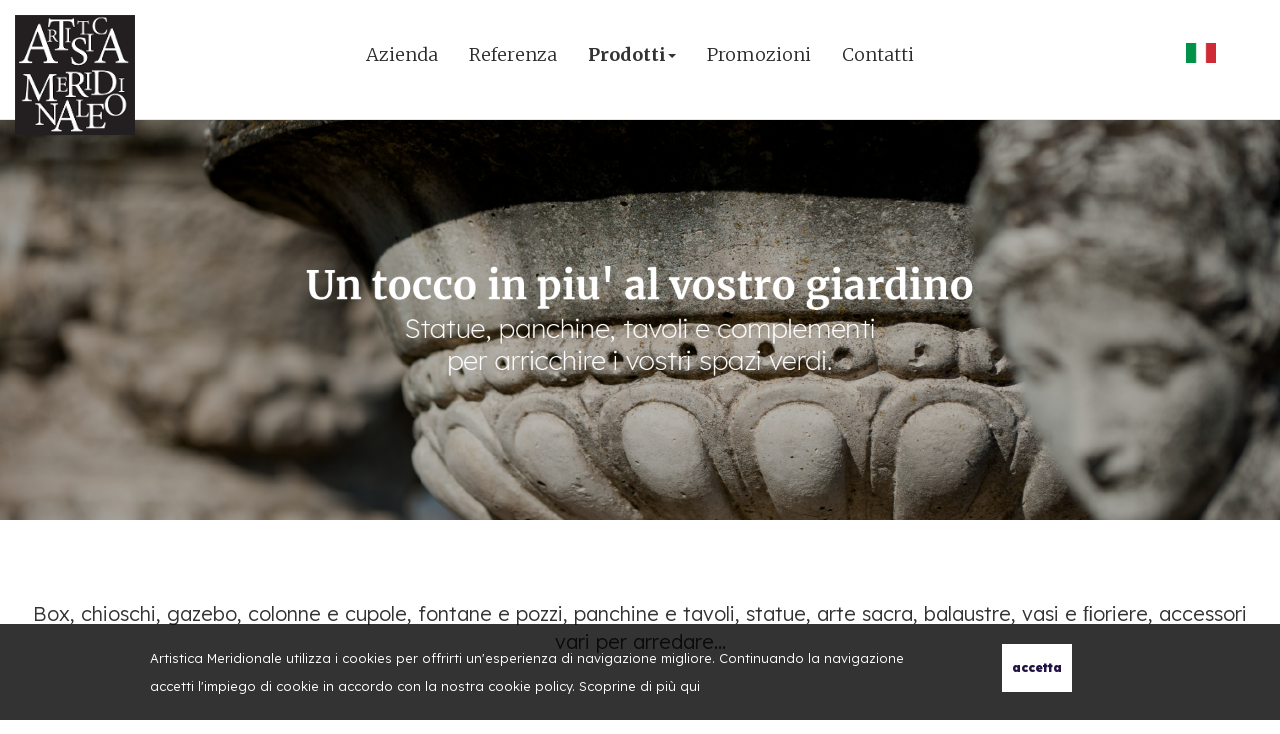

--- FILE ---
content_type: text/html; charset=utf-8
request_url: https://www.artistica-meridionale.it/it_IT/prodotti/arredo-giardino/fontane-52/
body_size: 12422
content:
<!DOCTYPE html PUBLIC "-//W3C//DTD XHTML 1.0 Transitional//EN" "http://www.w3.org/TR/xhtml1/DTD/xhtml1-transitional.dtd"><html xmlns="http://www.w3.org/1999/xhtml"><head><title>Artistica Meridionale, portiamo l'arte nell'edilizia da 50 anni.</title><meta name="viewport" content="width=device-width, initial-scale=1, maximum-scale=1, user-scalable=0" /><meta id="ctl00_Description" http-equiv="DESCRIPTION" content="Produciamo Manufatti per l&#39;Edilizia Pubblica e Privata da 50 anni. Pavimenti, arredi urbani, arredi giardino, statue, fontane e monostrato vulcanico." /><meta id="ctl00_Keywords" http-equiv="KEYWORDS" content="Pavimenti, arredi urbani, arredi giardino, statue, fontane e monostrato vulcanico." /><meta http-equiv="AUTHOR" content="Karmastudio.it" /><meta http-equiv="Content-Type" content="text/html; charset=utf-8" /><link href="https://www.artistica-meridionale.it/bootstrap/css/custom-bootstrap.min.css?v=19012026203828" rel="stylesheet" type="text/css" /><link href="https://www.artistica-meridionale.it/css/style.min.css?v=19012026203828" rel="stylesheet" type="text/css" /><link href="https://www.artistica-meridionale.it/css/style-eshop.min.css?v=19012026203828" rel="stylesheet" type="text/css" /><link href="https://www.artistica-meridionale.it/css/style-menu-mobile.min.css?s=19012026203828" rel="stylesheet" type="text/css" /><link href="https://www.artistica-meridionale.it/css/responsive.min.css?v=19012026203828" rel="stylesheet" type="text/css" /><link href="https://www.artistica-meridionale.it/css/print.css?v=19012026203828" rel="stylesheet" type="text/css" media="print" /><link href="https://www.artistica-meridionale.it/jquery-toast-plugin/jquery.toast.min.css" rel="stylesheet" type="text/css" /><link rel="alternate" href="https://www.artistica-meridionale.it/it_IT/prodotti/arredo-giardino/fontane-52/" hreflang="it-IT" /><link rel='apple-touch-icon' sizes='57x57' href="https://www.artistica-meridionale.it/images/favicon/apple-icon-57x57.png?19012026203828" /><link rel='apple-touch-icon'  sizes='60x60' href="https://www.artistica-meridionale.it/images/favicon/apple-icon-60x60.png?19012026203828" /><link rel='apple-touch-icon'  sizes='72x72' href="https://www.artistica-meridionale.it/images/favicon/apple-icon-72x72.png?19012026203828" /><link rel='apple-touch-icon'  sizes='76x76' href="https://www.artistica-meridionale.it/images/favicon/apple-icon-76x76.png?19012026203828" /><link rel='apple-touch-icon'  sizes='114x114' href="https://www.artistica-meridionale.it/images/favicon/apple-icon-114x114.png?19012026203828" /><link rel='apple-touch-icon'  sizes='120x120' href="https://www.artistica-meridionale.it/images/favicon/apple-icon-120x120.png?19012026203828" /><link rel='apple-touch-icon'  sizes='144x144' href="https://www.artistica-meridionale.it/images/favicon/apple-icon-144x144.png?19012026203828" /><link rel='apple-touch-icon'  sizes='152x152' href="https://www.artistica-meridionale.it/images/favicon/apple-icon-152x152.png?19012026203828" /><link rel='apple-touch-icon' sizes='180x180' href="https://www.artistica-meridionale.it/images/favicon/apple-icon-180x180.png?19012026203828" /><link rel='icon' type='image/png' sizes='192x192' href="https://www.artistica-meridionale.it/images/favicon/android-icon-192x192.png?19012026203828" /><link rel='shortcut icon' type='image/png' sizes='16x16' href="https://www.artistica-meridionale.it/images/favicon/favicon-16x16.png?19012026203828" /><link rel='shortcut icon' type='image/png' sizes='32x32' href="https://www.artistica-meridionale.it/images/favicon/favicon-32x32.png?19012026203828" /><link rel='shortcut icon' type='image/png' sizes='96x96' href="https://www.artistica-meridionale.it/images/favicon/favicon-96x96.png?19012026203828" /><meta name="msapplication-TileColor" content="#ffffff"><meta name="msapplication-TileImage" content="https://www.artistica-meridionale.it/images/favicon/ms-icon-144x144.png?19012026203828" /><meta name="theme-color" content="#ffffff"><meta name="google-site-verification" content="hmCOu64h9NkMxWMOSsmlOUBZK9n4Jy8c3hYNMji5Xb4" /><script language="javascript" type="text/javascript">function pageLoad() {Sys.WebForms.PageRequestManager.getInstance().add_beginRequest(beginRequest);Sys.WebForms.PageRequestManager.getInstance().add_endRequest(endRequest);}function beginRequest(sender, args) {var elementoChiamante = sender._postBackSettings.sourceElement.id; //Id lato client dell'elemento che ha chiamato il post back asincronooffuscaPagina(1);$('#loading').show();}function endRequest(sender, args) {var elementoChiamante = sender._postBackSettings.sourceElement.id; //Id lato client dell'elemento che ha chiamato il post back asincrono$('#loading').hide();offuscaPagina(2);/*$('#div-offusca-pagina').click(function () {offuscaPagina(2);closePopMessaggio_2();});*/}</script></head><body ><!--MENU MOBILE--><div id="wrapper-nav-menu-mobile"><div class="wrapper-header"><div class="wrapper-logo"><a id="ctl00_ucMenuMobileID_lnkHome" href="../../../../"><img src="https://www.artistica-meridionale.it/images/logo-menu-mobile.png?v=1.6" alt="Artistica Meridionale" /></a></div><div class="wrapper-close-menu-mobile"><a class="icon-close-menu-mobile">X</a></div></div><ul class='menu'><li><a href='https://www.artistica-meridionale.it/it_IT/azienda' rel='loading'>Azienda</a></li><li><a href='https://www.artistica-meridionale.it/it_IT/referenza' rel='loading'>Referenza</a></li><li ><a  class='muby-dropdown' rel='submenu-50'>Prodotti<span class='caret hidden'></span><div class='arrow-down'><img src='https://www.artistica-meridionale.it/images/arrow-down-blu.png' class='img-responsive'/></div></a><ul class='dropdown-menu submenu-50'><li ><div class='sx-link'><a  href='https://www.artistica-meridionale.it/it_IT/prodotti/arredo-urbano'>Arredo urbano</a></div><div class='dx-icon'><div class='icon-piu'><a  class='muby-dropdown' rel='submenu-1' ><img class='img-icon-piu' src='https://www.artistica-meridionale.it/images/piu_icon_blu.png' class='img-responsive'/></a></div></div><ul class='dropdown-menu submenu-1'><li><a rel='loading' href='https://www.artistica-meridionale.it/it_IT/prodotti/arredo-urbano/cestini'>Cestini</a></li><li><a rel='loading' href='https://www.artistica-meridionale.it/it_IT/prodotti/arredo-urbano/dissuasori'>Dissuasori</a></li><li><a rel='loading' href='https://www.artistica-meridionale.it/it_IT/prodotti/arredo-urbano/fioriere'>Fioriere</a></li><li><a rel='loading' href='https://www.artistica-meridionale.it/it_IT/prodotti/arredo-urbano/fontane'>Fontane</a></li><li><a rel='loading' href='https://www.artistica-meridionale.it/it_IT/prodotti/arredo-urbano/pali'>Lampioni</a></li><li><a rel='loading' href='https://www.artistica-meridionale.it/it_IT/prodotti/arredo-urbano/panchine'>Panchine</a></li></ul></li><li ><div class='sx-link'><a  href='https://www.artistica-meridionale.it/it_IT/prodotti/arredo-giardino'>Arredo giardino</a></div><div class='dx-icon'><div class='icon-piu'><a  class='muby-dropdown' rel='submenu-2' ><img class='img-icon-piu' src='https://www.artistica-meridionale.it/images/piu_icon_blu.png' class='img-responsive'/></a></div></div><ul class='dropdown-menu submenu-2'><li><a rel='loading' href='https://www.artistica-meridionale.it/it_IT/prodotti/arredo-giardino/box-gazebo'>Box gazebo</a></li><li><a rel='loading' href='https://www.artistica-meridionale.it/it_IT/prodotti/arredo-giardino/colonne'>Colonne</a></li><li><a rel='loading' href='https://www.artistica-meridionale.it/it_IT/prodotti/arredo-giardino/fontane-52'>Fontane</a></li><li><a rel='loading' href='https://www.artistica-meridionale.it/it_IT/prodotti/arredo-giardino/panchine-53'>Panchine e tavoli</a></li><li><a rel='loading' href='https://www.artistica-meridionale.it/it_IT/prodotti/arredo-giardino/staute'>Staute</a></li><li><a rel='loading' href='https://www.artistica-meridionale.it/it_IT/prodotti/arredo-giardino/vasi'>Vasi</a></li></ul></li><li ><div class='sx-link'><a  href='https://www.artistica-meridionale.it/it_IT/prodotti/arte-sacra'>Arte sacra</a></div><div class='dx-icon'><div class='icon-piu'><a  class='muby-dropdown' rel='submenu-3' ><img class='img-icon-piu' src='https://www.artistica-meridionale.it/images/piu_icon_blu.png' class='img-responsive'/></a></div></div><ul class='dropdown-menu submenu-3'><li><a rel='loading' href='https://www.artistica-meridionale.it/it_IT/prodotti/arte-sacra/statue-sacre'>Statue sacre</a></li></ul></li><li ><div class='sx-link'><a  href='https://www.artistica-meridionale.it/it_IT/prodotti/pavimentazioni'>Pavimentazioni</a></div><div class='dx-icon'><div class='icon-piu'><a  class='muby-dropdown' rel='submenu-4' ><img class='img-icon-piu' src='https://www.artistica-meridionale.it/images/piu_icon_blu.png' class='img-responsive'/></a></div></div><ul class='dropdown-menu submenu-4'><li><a rel='loading' href='https://www.artistica-meridionale.it/it_IT/prodotti/pavimentazioni/ghiaie'>Ghiaie</a></li><li><a rel='loading' href='https://www.artistica-meridionale.it/it_IT/prodotti/pavimentazioni/graniglie'>Graniglie</a></li><li><a rel='loading' href='https://www.artistica-meridionale.it/it_IT/prodotti/pavimentazioni/interno-brecciati'>Interno Brecciati</a></li><li><a rel='loading' href='https://www.artistica-meridionale.it/it_IT/prodotti/pavimentazioni/porfido'>Porfido</a></li><li><a rel='loading' href='https://www.artistica-meridionale.it/it_IT/prodotti/pavimentazioni/finta-pietra-toscana'>Finta pietra Toscana</a></li><li><a rel='loading' href='https://www.artistica-meridionale.it/it_IT/prodotti/pavimentazioni/autobloccanti'>Autobloccanti</a></li><li><a rel='loading' href='https://www.artistica-meridionale.it/it_IT/prodotti/pavimentazioni/pietrini'>Pietrini</a></li><li><a rel='loading' href='https://www.artistica-meridionale.it/it_IT/prodotti/pavimentazioni/inerbanti'>Inerbanti</a></li><li><a rel='loading' href='https://www.artistica-meridionale.it/it_IT/prodotti/pavimentazioni/cordoli'>Cordoli</a></li><li><a rel='loading' href='https://www.artistica-meridionale.it/it_IT/prodotti/pavimentazioni/manufatti-vari'>Manufatti vari</a></li><li><a rel='loading' href='https://www.artistica-meridionale.it/it_IT/prodotti/pavimentazioni/pietre-ricomp-alleggerite'>Pietre ricomp. alleggerite</a></li></ul></li><li ><div class='sx-link'><a  href='https://www.artistica-meridionale.it/it_IT/prodotti/camini'>Camini</a></div><div class='dx-icon'><div class='icon-piu'><a  class='muby-dropdown' rel='submenu-5' ><img class='img-icon-piu' src='https://www.artistica-meridionale.it/images/piu_icon_blu.png' class='img-responsive'/></a></div></div><ul class='dropdown-menu submenu-5'><li><a rel='loading' href='https://www.artistica-meridionale.it/it_IT/prodotti/camini/prefabbricati'>Prefabbricati</a></li><li><a rel='loading' href='https://www.artistica-meridionale.it/it_IT/prodotti/camini/monoblocchi'>Monoblocchi</a></li><li><a rel='loading' href='https://www.artistica-meridionale.it/it_IT/prodotti/camini/camini-a-gas'>Camini a Gas</a></li><li><a rel='loading' href='https://www.artistica-meridionale.it/it_IT/prodotti/camini/rivestimenti'>Rivestimenti</a></li></ul></li></ul></li><li><a href='https://www.artistica-meridionale.it/it_IT/promozioni' rel='loading'>Promozioni</a></li><li><a href='https://www.artistica-meridionale.it/it_IT/contatti' rel='loading'>Contatti</a></li></ul></div><!--/MENU MOBILE--><div id="loading" ><div id="image-loading"><img src="https://www.artistica-meridionale.it/images/loading3.gif?v=19012026203828" alt="Loading..." /></div></div><div class="offusca-pagina" ></div><form method="post" action="/it_IT/prodotti/arredo-giardino/fontane-52/" id="aspnetForm" class="form-1"><div class="aspNetHidden"><input type="hidden" name="__EVENTTARGET" id="__EVENTTARGET" value="" /><input type="hidden" name="__EVENTARGUMENT" id="__EVENTARGUMENT" value="" /><input type="hidden" name="__GVIEWSTATE" id="__GVIEWSTATE" value="7ad39a29-f67b-4fbf-8c89-431fce1c0827" /><input type="hidden" name="__VIEWSTATE" id="__VIEWSTATE" value="" /></div><script type="text/javascript">
//<![CDATA[
var theForm = document.forms['aspnetForm'];
function __doPostBack(eventTarget, eventArgument) {if (!theForm.onsubmit || (theForm.onsubmit() != false)) {theForm.__EVENTTARGET.value = eventTarget;theForm.__EVENTARGUMENT.value = eventArgument;theForm.submit();}
}
//]]></script><script src="/WebResource.axd?d=-1JTmutCdSO_5BrtENVbZVcewYextvGKJ73lk78ByPdbdJJKyx-DSGCBvG3VtjfYpNjHBOxRL9m7F4FSRPYKqlKc3-kP5-lSW-fcZOQFryA1&amp;t=638901608248157332" type="text/javascript"></script><script src="/ScriptResource.axd?d=gAroZ4fSiAwQs63UwgVlP3ZKXhQJsOYdnb-P4yhvL2U3UygJSbLMnPuene4EDxXGmosAgdaj6eKICbMo3YExeohuAPgkVjdXOOkdHnhQTogwgZlKup00bw8g1Ix6M9AasaCIKEBJaiJRvLWLgI09yzG8cBrCQ7YZ4w7lNwy__aw1&amp;t=5c0e0825" type="text/javascript"></script><script src="/ScriptResource.axd?d=Y57pgSWTGDyZ36g23q1ep0Aww_roIAcG2pR7LDz2Z9aYHI1_tRWquiRDjEglCvBJtAe9zBI2RcMzQN5qCpf1LdkiMwlNpdVxW_Ii6bm_SFqJ4HFSj2tAVE6tXXO2nQh_zaGQKVbsHIZxIYJ3ap9kEBOXe48M2Y5nSG7ShAMmMENLJ2LQ7tWGPXO-LWeo6S1L0&amp;t=5c0e0825" type="text/javascript"></script><script type="text/javascript">
//<![CDATA[
Sys.WebForms.PageRequestManager._initialize('ctl00$sm1', 'aspnetForm', [], [], [], 90, 'ctl00');
//]]></script><div class="pop-ricerca-libera"><div class="wrapper-content"><div id="ctl00_ucPopRicercaLiberaID_pnlCorpo" class="corpo" onkeypress="javascript:return WebForm_FireDefaultButton(event, &#39;ctl00_ucPopRicercaLiberaID_btnCerca&#39;)"><div class="row noMarginLeft noMarginRight"><input name="ctl00$ucPopRicercaLiberaID$txt_search" type="text" id="ctl00_ucPopRicercaLiberaID_txt_search" class="txt_search" placeholder="Scrivi qui cosa cercare" autocomplete="off" /></div><div class="row noMarginLeft noMarginRight divRiga-20 text-center"><a class="pulsante chiudi">Chiudi</a>&nbsp;&nbsp;&nbsp;&nbsp;&nbsp;&nbsp;&nbsp;&nbsp;<a id="ctl00_ucPopRicercaLiberaID_btnCerca" class="pulsante btnCerca" href="javascript:__doPostBack(&#39;ctl00$ucPopRicercaLiberaID$btnCerca&#39;,&#39;&#39;)">Cerca</a></div><div style="clear:both;"></div></div><div style="clear:both;"></div></div><div style="clear:both;"></div></div><div class="wrapper-cookie noprint" ><div class="content-cookie"><div class="sx"><div class="riga" style="margin-top:0px;"><span>Artistica Meridionale utilizza i cookies per offrirti un'esperienza di navigazione migliore. Continuando la navigazione accetti l'impiego di cookie in accordo con la nostra cookie policy. Scoprine di più <a href='https://www.artistica-meridionale.it/it_IT/privacy-e-cookie-policy'>qui</a></span></div></div><div class="dx"><input type="submit" name="ctl00$btnAccettaCookie" value="accetta" id="ctl00_btnAccettaCookie" class="btn-accetta-cookie" /></div></div></div><div class="content-open-close-top noprint"><a id="open-close-menu" class="aperto"><img src="https://www.artistica-meridionale.it/images/chiudi-menu.png?v=19012026203828" /></a></div><div id="container-sito" class="container-fluid noPadding "><!--header--><div id="header" class="row noMargin noprint header-border-bottom"><div id="ctl00_pnlRigaTopMsgSpedizioni" class="row noMarginLeft noMarginRight pnlRigaTopMsgSpedizioni"><div class="container text-center"><span id="ctl00_lblTopMsgSpedizioni">Spese di spedizione gratis in Italia a partire da 50,00 €</span></div></div><div class="container-fluid content-top noprint"><div class="content-sx"><ul id="icon-menu-mobile"><li></li><li></li><li></li><li></li></ul><div class="divItem logo"><a id="ctl00_lnkLogo" href="https://www.artistica-meridionale.it/it_IT/"><img src="https://www.artistica-meridionale.it/images/logo.png?v=19012026203828" alt="Artistica Meridionale" /></a></div></div><div class="container-fluid content-logo-e-menu " ><div class="wrapper-menu "><!--MENU--><div class="content-menu "><!-- Static navbar --><nav role="navigation" class="navbar navbar-default"><div class="container-fluid " style="padding:0; "><div class="navbar-header"><button type="button" class="navbar-toggle collapsed" data-toggle="collapse" data-target="#navbar" aria-expanded="false" aria-controls="navbar"><span class="sr-only">Toggle navigation</span><span class="icon-bar"></span><span class="icon-bar"></span><span class="icon-bar"></span></button></div><div id="navbar" class="navbar-collapse collapse" style="padding:0;"><span id="ctl00_ucMenuTopID_lblNavMenu"><ul class='nav navbar-nav'><li id='item-114' class=' '><a href='https://www.artistica-meridionale.it/it_IT/azienda' rel='loading' target='_self'>Azienda</a></li><li id='item-115' class=' '><a href='https://www.artistica-meridionale.it/it_IT/referenza' rel='loading' target='_self'>Referenza</a></li><li id='item-50' class='dropdown  on'><a  class='dropdown-toggle on'  role='button' aria-haspopup='rue' aria-expanded='false' >Prodotti<b class='caret'></b></a><ul class='dropdown-menu'><li id='item-macrocat-1'><a href='https://www.artistica-meridionale.it/it_IT/prodotti/arredo-urbano'>Arredo urbano</a></li><li id='item-macrocat-2'><a href='https://www.artistica-meridionale.it/it_IT/prodotti/arredo-giardino'>Arredo giardino</a></li><li id='item-macrocat-3'><a href='https://www.artistica-meridionale.it/it_IT/prodotti/arte-sacra'>Arte sacra</a></li><li id='item-macrocat-4'><a href='https://www.artistica-meridionale.it/it_IT/prodotti/pavimentazioni'>Pavimentazioni</a></li><li id='item-macrocat-5'><a href='https://www.artistica-meridionale.it/it_IT/prodotti/camini'>Camini</a></li></ul><li id='item-116' class=' '><a href='https://www.artistica-meridionale.it/it_IT/promozioni' rel='loading' target='_self'>Promozioni</a></li><li id='item-54' class=' '><a href='https://www.artistica-meridionale.it/it_IT/contatti' rel='loading' target='_self'>Contatti</a></li></ul></span></div><!--/.nav-collapse --></div><!--/.container-fluid --></nav><!-- /Static navbar --><div style="clear:both;"></div></div><!--/MENU--></div><div class="content-dx"><!--<a id="ctl00_lnkGoToEshop" href="https://www.artistica-meridionale.it/it_IT/-1"><div class="divItem content-btn-eshop"><span>E-shop</span></div></a>--><!--Area riservata e icona carrello--><div class="content-area-riservata" ><div class="content-icon-login"><a id="ctl00_lnkLogin" title="Area riservata" href="../../../login" style="font-weight:bold; cursor:pointer;"><img id="ctl00_imgUserLogin" src="../../../../images/login.png?v=19012026203828" /></a></div><div class="wrapper-search-icon"><a><div class="icona"><img id="ctl00_imgSearch" class="img-responsive" src="../../../../images/search-icon.png?v=1.1" alt="Search" /></div><div class="testo">cerca</div></a></div><div class="content-icon-carrello"><a id="ctl00_lnkCart" class="aspNetDisabled lnkIconCart lnkGoToCart"><img id="ctl00_imgCart" src="../../../../images/icon-cart.png?v=1.1" /><div class="content-num-prod-cart"><span id="ctl00_lblTotaleCarrello" class="aspNetDisabled num-prod-cart icon-info-cart lnkGoToCart">&euro;&nbsp;0,00</span></div></a></div><ul class="col-sm-12 col-xs-12 noMargin noPadding pnl-loggato-menu dati-utente-loggato bordo-tondo"><li class=""><span id="ctl00_lblUserName" style="font-weight:bold;">Benvenuto Umberto D'Ambrosio</span></li> <li class=""><a id="ctl00_lnkItuoiDati" class="btn btn-primary col-sm-12">I tuoi dati</a></li><li class="hidden"><a id="ctl00_lnkOrdini" class="btn btn-primary col-sm-12" href="https://www.artistica-meridionale.it/it_IT/ordini">Ordini</a></li><li class=""><a id="ctl00_lnkDownload" class="btn btn-primary col-sm-12">Download</a></li><li class=""><a id="ctl00_lnkLogOut" class="btn btn-primary col-sm-12" href="javascript:__doPostBack(&#39;ctl00$lnkLogOut&#39;,&#39;&#39;)">Log-Out</a></li></ul></div><!--/Area riservata e icona carrello--><ul class="social-top"><li><a  target="_blank"><img src="https://www.artistica-meridionale.it/images/facebook-tonda.png?v=1.0" class="img-responsive" alt="Seguici su Facebook" /></a></li><li class="hidden"><a  target="_blank"><img src="https://www.artistica-meridionale.it/images/instagram-arancio.png" class="img-responsive" alt="Seguici su Instagram" /></a></li><li class="hidden"><a   target="_blank"><img src="https://www.artistica-meridionale.it/images/linkedin-arancio.png" class="img-responsive" alt="Seguici su Linkedin" /></a></li><li class="hidden"><a  target="_blank"><img src="https://www.artistica-meridionale.it/images/youtube-arancio.png?v=1.0" class="img-responsive" alt="Seguici su YouTube" /></a></li></ul><div class="content-lista-lingue"><div class="content-lingua-select"><div class="sx"><a class="scelta-lingua"><img id="ctl00_imgLinguaSelect" src="https://www.artistica-meridionale.it/public/bandiere/5_it.png?v=1.0" alt="Lingua" /></a></div></div><ul class="lista-lingue"></ul></div></div><!--<a id="ctl00_lnkDivLogo" href="../../../../"><div class="div-link-logo"></div></a>--></div><!--MEGA MENU' PRODOTTI--><div class="mega-menu-prodotti hidden"><div class="sx"><span id="ctl00_lblFraseMegaMenuProdotti" class="frase-megamenu">Lavanderia industriale Del Rovo<br/>dal 1969 al servizio del cliente</span></div><ul class="dx"><li><a id="ctl00_listaCategorieProdotti_ctl00_lnk" title="Arredo urbano" rel="loading" href="https://www.artistica-meridionale.it/it_IT/prodotti/arredo-urbano"><span class="macrocategoria">Arredo urbano</span><br /><span class="categoria"></span></a></li><li><a id="ctl00_listaCategorieProdotti_ctl01_lnk" title="Arredo giardino" rel="loading" href="https://www.artistica-meridionale.it/it_IT/prodotti/arredo-giardino"><span class="macrocategoria">Arredo giardino</span><br /><span class="categoria"></span></a></li><li><a id="ctl00_listaCategorieProdotti_ctl02_lnk" title="Arte sacra" rel="loading" href="https://www.artistica-meridionale.it/it_IT/prodotti/arte-sacra"><span class="macrocategoria">Arte sacra</span><br /><span class="categoria"></span></a></li><li><a id="ctl00_listaCategorieProdotti_ctl03_lnk" title="Pavimentazioni" rel="loading" href="https://www.artistica-meridionale.it/it_IT/prodotti/pavimentazioni"><span class="macrocategoria">Pavimentazioni</span><br /><span class="categoria"></span></a></li><li><a id="ctl00_listaCategorieProdotti_ctl04_lnk" title="Camini" rel="loading" href="https://www.artistica-meridionale.it/it_IT/prodotti/camini"><span class="macrocategoria">Camini</span><br /><span class="categoria"></span></a></li></ul></div><!--/MEGA MENU' PRODOTTI--></div><div class="clear-both"></div></div><!--/Header--><div class="row header-space noMarginLeft noMarginRight"></div><!--wrapper-page--><div class="row noMarginLeft noMarginRight wrapper-page noMarginTop page-lista-prodotti"><div id="ctl00_ContentPlaceHolder1_sliderFotogalleryTopPaginaProdottiID_pnlSlider" class="row noMarginLeft noMarginRight slider-banner "><!--carousel-banner--><div id="carousel-banner" class="carousel slide carousel-fade" data-ride="carousel" data-interval="8000"><!-- Wrapper for slides --><div class="carousel-inner" role="listbox"><div class='item active'><div class="item-news col-xs-12 noPaddingLeft noPaddingRight"><a id="ctl00_ContentPlaceHolder1_sliderFotogalleryTopPaginaProdottiID_listaSlider_ctl00_lnkUrl" class="aspNetDisabled" style="cursor:default;"><div class="foto"><img src='https://www.artistica-meridionale.it/public/prodotti_foto/45_Banner sito web_Tavola disegno 1 copia 6.png' alt='' class="img-responsive" /></div></a></div></div></div><!-- /Wrapper for slides --></div><!--/carousel-news in evidenza--></div><div class="row noMarginLeftRight  content-testo-intro-categoria"><div class="container-fluid"><span id="ctl00_ContentPlaceHolder1_lblTestoIntroCategoria"><p>Box, chioschi, gazebo, colonne e cupole, fontane e pozzi, panchine e tavoli, statue, arte sacra, balaustre, vasi e ﬁoriere, accessori vari per arredare...</p></span></div></div><div class="row noMarginLeftRight "><!--container--><div class="container-fluid content-page-1700  divRiga-20"><div class="row noMarginLeft noMarginRight hidden"><ul class="col-sm-6 col-xs-12 breadcrumb"><li><a id="ctl00_ContentPlaceHolder1_breadcrumb_ctl00_lnk" rel="">Prodotti</a></li><li><a id="ctl00_ContentPlaceHolder1_breadcrumb_ctl01_lnk" rel="loading" href="https://www.artistica-meridionale.it/it_IT/categorie/arredo-giardino">Arredo giardino</a></li><li><a id="ctl00_ContentPlaceHolder1_breadcrumb_ctl02_lnk" rel="loading" href="https://www.artistica-meridionale.it/it_IT/prodotti/arredo-giardino/fontane-52">Fontane</a></li></ul></div><div class="row noMarginLeft noMarginRight"><div class="col-sm-3 content-menu-sx-prodotti "><ul class="row macroCategoria"><li class="titolo-box hidden">Categorie</li><li class=''><div class="sx"><a href='https://www.artistica-meridionale.it/it_IT/prodotti/arredo-urbano' rel="loading">Arredo urbano</a></div><div class="dx" style=''><a class="lnk-plus" data-value='macro-1--1'>+</a></div><ul id='macro-1--1' class="categorie chiuso"><li class='chiuso'><div class="sx"><a href='https://www.artistica-meridionale.it/it_IT/prodotti/arredo-urbano/cestini'  class='chiuso' rel="loading">Cestini</a></div><div class="dx"><a class="lnk-plus" data-value='categoria-1'></a></div><ul id='categoria-1' class="categorie chiuso"></ul></li><li class='chiuso'><div class="sx"><a href='https://www.artistica-meridionale.it/it_IT/prodotti/arredo-urbano/dissuasori'  class='chiuso' rel="loading">Dissuasori</a></div><div class="dx"><a class="lnk-plus" data-value='categoria-2'></a></div><ul id='categoria-2' class="categorie chiuso"></ul></li><li class='chiuso'><div class="sx"><a href='https://www.artistica-meridionale.it/it_IT/prodotti/arredo-urbano/fioriere'  class='chiuso' rel="loading">Fioriere</a></div><div class="dx"><a class="lnk-plus" data-value='categoria-3'></a></div><ul id='categoria-3' class="categorie chiuso"></ul></li><li class='chiuso'><div class="sx"><a href='https://www.artistica-meridionale.it/it_IT/prodotti/arredo-urbano/fontane'  class='chiuso' rel="loading">Fontane</a></div><div class="dx"><a class="lnk-plus" data-value='categoria-4'></a></div><ul id='categoria-4' class="categorie chiuso"></ul></li><li class='chiuso'><div class="sx"><a href='https://www.artistica-meridionale.it/it_IT/prodotti/arredo-urbano/pali'  class='chiuso' rel="loading">Lampioni</a></div><div class="dx"><a class="lnk-plus" data-value='categoria-5'></a></div><ul id='categoria-5' class="categorie chiuso"></ul></li><li class='chiuso'><div class="sx"><a href='https://www.artistica-meridionale.it/it_IT/prodotti/arredo-urbano/panchine'  class='chiuso' rel="loading">Panchine</a></div><div class="dx"><a class="lnk-plus" data-value='categoria-6'></a></div><ul id='categoria-6' class="categorie chiuso"></ul></li></ul></li><li class='on'><div class="sx"><a href='https://www.artistica-meridionale.it/it_IT/prodotti/arredo-giardino' rel="loading">Arredo giardino</a></div><div class="dx" style=''><a class="lnk-plus" data-value='macro-2--1'>-</a></div><ul id='macro-2--1' class="categorie aperto"><li class='chiuso'><div class="sx"><a href='https://www.artistica-meridionale.it/it_IT/prodotti/arredo-giardino/box-gazebo'  class='chiuso' rel="loading">Box gazebo</a></div><div class="dx"><a class="lnk-plus" data-value='categoria-8'></a></div><ul id='categoria-8' class="categorie chiuso"></ul></li><li class='chiuso'><div class="sx"><a href='https://www.artistica-meridionale.it/it_IT/prodotti/arredo-giardino/colonne'  class='chiuso' rel="loading">Colonne</a></div><div class="dx"><a class="lnk-plus" data-value='categoria-9'></a></div><ul id='categoria-9' class="categorie chiuso"></ul></li><li class='on'><div class="sx"><a href='https://www.artistica-meridionale.it/it_IT/prodotti/arredo-giardino/fontane-52'  class='on' rel="loading">Fontane</a></div><div class="dx"><a class="lnk-plus" data-value='categoria-10'></a></div><ul id='categoria-10' class="categorie on"></ul></li><li class='chiuso'><div class="sx"><a href='https://www.artistica-meridionale.it/it_IT/prodotti/arredo-giardino/panchine-53'  class='chiuso' rel="loading">Panchine e tavoli</a></div><div class="dx"><a class="lnk-plus" data-value='categoria-11'></a></div><ul id='categoria-11' class="categorie chiuso"></ul></li><li class='chiuso'><div class="sx"><a href='https://www.artistica-meridionale.it/it_IT/prodotti/arredo-giardino/staute'  class='chiuso' rel="loading">Staute</a></div><div class="dx"><a class="lnk-plus" data-value='categoria-12'></a></div><ul id='categoria-12' class="categorie chiuso"></ul></li><li class='chiuso'><div class="sx"><a href='https://www.artistica-meridionale.it/it_IT/prodotti/arredo-giardino/vasi'  class='chiuso' rel="loading">Vasi</a></div><div class="dx"><a class="lnk-plus" data-value='categoria-13'></a></div><ul id='categoria-13' class="categorie chiuso"></ul></li></ul></li><li class=''><div class="sx"><a href='https://www.artistica-meridionale.it/it_IT/prodotti/arte-sacra' rel="loading">Arte sacra</a></div><div class="dx" style=''><a class="lnk-plus" data-value='macro-3--1'>+</a></div><ul id='macro-3--1' class="categorie chiuso"><li class='chiuso'><div class="sx"><a href='https://www.artistica-meridionale.it/it_IT/prodotti/arte-sacra/statue-sacre'  class='chiuso' rel="loading">Statue sacre</a></div><div class="dx"><a class="lnk-plus" data-value='categoria-14'></a></div><ul id='categoria-14' class="categorie chiuso"></ul></li></ul></li><li class=''><div class="sx"><a href='https://www.artistica-meridionale.it/it_IT/prodotti/pavimentazioni' rel="loading">Pavimentazioni</a></div><div class="dx" style=''><a class="lnk-plus" data-value='macro-4--1'>+</a></div><ul id='macro-4--1' class="categorie chiuso"><li class='chiuso'><div class="sx"><a href='https://www.artistica-meridionale.it/it_IT/prodotti/pavimentazioni/ghiaie'  class='chiuso' rel="loading">Ghiaie</a></div><div class="dx"><a class="lnk-plus" data-value='categoria-15'></a></div><ul id='categoria-15' class="categorie chiuso"></ul></li><li class='chiuso'><div class="sx"><a href='https://www.artistica-meridionale.it/it_IT/prodotti/pavimentazioni/graniglie'  class='chiuso' rel="loading">Graniglie</a></div><div class="dx"><a class="lnk-plus" data-value='categoria-16'></a></div><ul id='categoria-16' class="categorie chiuso"></ul></li><li class='chiuso'><div class="sx"><a href='https://www.artistica-meridionale.it/it_IT/prodotti/pavimentazioni/interno-brecciati'  class='chiuso' rel="loading">Interno Brecciati</a></div><div class="dx"><a class="lnk-plus" data-value='categoria-17'></a></div><ul id='categoria-17' class="categorie chiuso"></ul></li><li class='chiuso'><div class="sx"><a href='https://www.artistica-meridionale.it/it_IT/prodotti/pavimentazioni/porfido'  class='chiuso' rel="loading">Porfido</a></div><div class="dx"><a class="lnk-plus" data-value='categoria-18'></a></div><ul id='categoria-18' class="categorie chiuso"></ul></li><li class='chiuso'><div class="sx"><a href='https://www.artistica-meridionale.it/it_IT/prodotti/pavimentazioni/finta-pietra-toscana'  class='chiuso' rel="loading">Finta pietra Toscana</a></div><div class="dx"><a class="lnk-plus" data-value='categoria-19'></a></div><ul id='categoria-19' class="categorie chiuso"></ul></li><li class='chiuso'><div class="sx"><a href='https://www.artistica-meridionale.it/it_IT/prodotti/pavimentazioni/autobloccanti'  class='chiuso' rel="loading">Autobloccanti</a></div><div class="dx"><a class="lnk-plus" data-value='categoria-20'></a></div><ul id='categoria-20' class="categorie chiuso"></ul></li><li class='chiuso'><div class="sx"><a href='https://www.artistica-meridionale.it/it_IT/prodotti/pavimentazioni/pietrini'  class='chiuso' rel="loading">Pietrini</a></div><div class="dx"><a class="lnk-plus" data-value='categoria-21'></a></div><ul id='categoria-21' class="categorie chiuso"></ul></li><li class='chiuso'><div class="sx"><a href='https://www.artistica-meridionale.it/it_IT/prodotti/pavimentazioni/inerbanti'  class='chiuso' rel="loading">Inerbanti</a></div><div class="dx"><a class="lnk-plus" data-value='categoria-22'></a></div><ul id='categoria-22' class="categorie chiuso"></ul></li><li class='chiuso'><div class="sx"><a href='https://www.artistica-meridionale.it/it_IT/prodotti/pavimentazioni/cordoli'  class='chiuso' rel="loading">Cordoli</a></div><div class="dx"><a class="lnk-plus" data-value='categoria-23'></a></div><ul id='categoria-23' class="categorie chiuso"></ul></li><li class='chiuso'><div class="sx"><a href='https://www.artistica-meridionale.it/it_IT/prodotti/pavimentazioni/manufatti-vari'  class='chiuso' rel="loading">Manufatti vari</a></div><div class="dx"><a class="lnk-plus" data-value='categoria-24'></a></div><ul id='categoria-24' class="categorie chiuso"></ul></li><li class='chiuso'><div class="sx"><a href='https://www.artistica-meridionale.it/it_IT/prodotti/pavimentazioni/pietre-ricomp-alleggerite'  class='chiuso' rel="loading">Pietre ricomp. alleggerite</a></div><div class="dx"><a class="lnk-plus" data-value='categoria-25'></a></div><ul id='categoria-25' class="categorie chiuso"></ul></li></ul></li><li class=''><div class="sx"><a href='https://www.artistica-meridionale.it/it_IT/prodotti/camini' rel="loading">Camini</a></div><div class="dx" style=''><a class="lnk-plus" data-value='macro-5--1'>+</a></div><ul id='macro-5--1' class="categorie chiuso"><li class='chiuso'><div class="sx"><a href='https://www.artistica-meridionale.it/it_IT/prodotti/camini/prefabbricati'  class='chiuso' rel="loading">Prefabbricati</a></div><div class="dx"><a class="lnk-plus" data-value='categoria-28'></a></div><ul id='categoria-28' class="categorie chiuso"></ul></li><li class='chiuso'><div class="sx"><a href='https://www.artistica-meridionale.it/it_IT/prodotti/camini/monoblocchi'  class='chiuso' rel="loading">Monoblocchi</a></div><div class="dx"><a class="lnk-plus" data-value='categoria-29'></a></div><ul id='categoria-29' class="categorie chiuso"></ul></li><li class='chiuso'><div class="sx"><a href='https://www.artistica-meridionale.it/it_IT/prodotti/camini/camini-a-gas'  class='chiuso' rel="loading">Camini a Gas</a></div><div class="dx"><a class="lnk-plus" data-value='categoria-30'></a></div><ul id='categoria-30' class="categorie chiuso"></ul></li><li class='chiuso'><div class="sx"><a href='https://www.artistica-meridionale.it/it_IT/prodotti/camini/rivestimenti'  class='chiuso' rel="loading">Rivestimenti</a></div><div class="dx"><a class="lnk-plus" data-value='categoria-31'></a></div><ul id='categoria-31' class="categorie chiuso"></ul></li></ul></li></ul> </div><ul  class="col-sm-9 col-xs-12  wrapper-lista-prodotti"><li class="col-sm-4 col-xs-6"><a id="ctl00_ContentPlaceHolder1_listaProdotti_ctl00_lnkScheda" href="https://www.artistica-meridionale.it/it_IT/prodotto/panchina-procida"><div class="row noMarginLeftRight content-prodotto"><div class="row noMarginLeftRight foto"><img id="ctl00_ContentPlaceHolder1_listaProdotti_ctl00_imgFoto" class="img-responsive" src="https://www.artistica-meridionale.it/public/prodotti_foto/545_beverino_giardini.jpg" alt="Beverino per giardini" /></div><div class="row noMarginLeftRight content-titolo"><div class="col-sm-10 col-xs-12">Beverino per giardini</div><div class="col-sm-2 col-xs-2 content-icona"><img id="ctl00_ContentPlaceHolder1_listaProdotti_ctl00_imgIcona" class="img-responsive icona" src="../../../../images/icona-ingrandimento.png" alt="Maggiori info" /></div></div></div></a></li><li class="col-sm-4 col-xs-6"><a id="ctl00_ContentPlaceHolder1_listaProdotti_ctl01_lnkScheda" href="https://www.artistica-meridionale.it/it_IT/prodotto/fontana-tortora"><div class="row noMarginLeftRight content-prodotto"><div class="row noMarginLeftRight foto"><img id="ctl00_ContentPlaceHolder1_listaProdotti_ctl01_imgFoto" class="img-responsive" src="https://www.artistica-meridionale.it/public/prodotti_foto/478_arredo_giardino_07_big.jpg" alt="Pozzo con ninfa" /></div><div class="row noMarginLeftRight content-titolo"><div class="col-sm-10 col-xs-12">Pozzo con ninfa</div><div class="col-sm-2 col-xs-2 content-icona"><img id="ctl00_ContentPlaceHolder1_listaProdotti_ctl01_imgIcona" class="img-responsive icona" src="../../../../images/icona-ingrandimento.png" alt="Maggiori info" /></div></div></div></a></li><li class="col-sm-4 col-xs-6"><a id="ctl00_ContentPlaceHolder1_listaProdotti_ctl02_lnkScheda" href="https://www.artistica-meridionale.it/it_IT/prodotto/fontana-picenia-bordo-vesuvio"><div class="row noMarginLeftRight content-prodotto"><div class="row noMarginLeftRight foto"><img id="ctl00_ContentPlaceHolder1_listaProdotti_ctl02_imgFoto" class="img-responsive" src="https://www.artistica-meridionale.it/public/prodotti_foto/477_fontana_tortora.jpg" alt="Fontana Tortora" /></div><div class="row noMarginLeftRight content-titolo"><div class="col-sm-10 col-xs-12">Fontana Tortora</div><div class="col-sm-2 col-xs-2 content-icona"><img id="ctl00_ContentPlaceHolder1_listaProdotti_ctl02_imgIcona" class="img-responsive icona" src="../../../../images/icona-ingrandimento.png" alt="Maggiori info" /></div></div></div></a></li><li class="col-sm-4 col-xs-6"><a id="ctl00_ContentPlaceHolder1_listaProdotti_ctl03_lnkScheda" href="https://www.artistica-meridionale.it/it_IT/prodotto/fontana-modello-zeus"><div class="row noMarginLeftRight content-prodotto"><div class="row noMarginLeftRight foto"><img id="ctl00_ContentPlaceHolder1_listaProdotti_ctl03_imgFoto" class="img-responsive" src="https://www.artistica-meridionale.it/public/prodotti_foto/476_font_picenia_vesuvio.jpg" alt="Fontana picenia bordo Vesuvio" /></div><div class="row noMarginLeftRight content-titolo"><div class="col-sm-10 col-xs-12">Fontana picenia bordo Vesuvio</div><div class="col-sm-2 col-xs-2 content-icona"><img id="ctl00_ContentPlaceHolder1_listaProdotti_ctl03_imgIcona" class="img-responsive icona" src="../../../../images/icona-ingrandimento.png" alt="Maggiori info" /></div></div></div></a></li><li class="col-sm-4 col-xs-6"><a id="ctl00_ContentPlaceHolder1_listaProdotti_ctl04_lnkScheda" href="https://www.artistica-meridionale.it/it_IT/prodotto/fontana-modello-afrodite"><div class="row noMarginLeftRight content-prodotto"><div class="row noMarginLeftRight foto"><img id="ctl00_ContentPlaceHolder1_listaProdotti_ctl04_imgFoto" class="img-responsive" src="https://www.artistica-meridionale.it/public/prodotti_foto/475_fontana_zeus.jpg" alt="Fontana modello Zeus" /></div><div class="row noMarginLeftRight content-titolo"><div class="col-sm-10 col-xs-12">Fontana modello Zeus</div><div class="col-sm-2 col-xs-2 content-icona"><img id="ctl00_ContentPlaceHolder1_listaProdotti_ctl04_imgIcona" class="img-responsive icona" src="../../../../images/icona-ingrandimento.png" alt="Maggiori info" /></div></div></div></a></li><li class="col-sm-4 col-xs-6"><a id="ctl00_ContentPlaceHolder1_listaProdotti_ctl05_lnkScheda" href="https://www.artistica-meridionale.it/it_IT/prodotto/fontana-spoleto"><div class="row noMarginLeftRight content-prodotto"><div class="row noMarginLeftRight foto"><img id="ctl00_ContentPlaceHolder1_listaProdotti_ctl05_imgFoto" class="img-responsive" src="https://www.artistica-meridionale.it/public/prodotti_foto/474_fontana_afrodite.jpg" alt="Fontana modello Afrodite" /></div><div class="row noMarginLeftRight content-titolo"><div class="col-sm-10 col-xs-12">Fontana modello Afrodite</div><div class="col-sm-2 col-xs-2 content-icona"><img id="ctl00_ContentPlaceHolder1_listaProdotti_ctl05_imgIcona" class="img-responsive icona" src="../../../../images/icona-ingrandimento.png" alt="Maggiori info" /></div></div></div></a></li><li class="col-sm-4 col-xs-6"><a id="ctl00_ContentPlaceHolder1_listaProdotti_ctl06_lnkScheda" href="https://www.artistica-meridionale.it/it_IT/prodotto/fontana-stelo"><div class="row noMarginLeftRight content-prodotto"><div class="row noMarginLeftRight foto"><img id="ctl00_ContentPlaceHolder1_listaProdotti_ctl06_imgFoto" class="img-responsive" src="https://www.artistica-meridionale.it/public/prodotti_foto/473_arredo_giardino_09_big.jpg" alt="Fontana Spoleto" /></div><div class="row noMarginLeftRight content-titolo"><div class="col-sm-10 col-xs-12">Fontana Spoleto</div><div class="col-sm-2 col-xs-2 content-icona"><img id="ctl00_ContentPlaceHolder1_listaProdotti_ctl06_imgIcona" class="img-responsive icona" src="../../../../images/icona-ingrandimento.png" alt="Maggiori info" /></div></div></div></a></li><li class="col-sm-4 col-xs-6"><a id="ctl00_ContentPlaceHolder1_listaProdotti_ctl07_lnkScheda" href="https://www.artistica-meridionale.it/it_IT/prodotto/fontana-todi-piccola"><div class="row noMarginLeftRight content-prodotto"><div class="row noMarginLeftRight foto"><img id="ctl00_ContentPlaceHolder1_listaProdotti_ctl07_imgFoto" class="img-responsive" src="https://www.artistica-meridionale.it/public/prodotti_foto/472_fontana_stelo.jpg" alt="Fontana Stelo" /></div><div class="row noMarginLeftRight content-titolo"><div class="col-sm-10 col-xs-12">Fontana Stelo</div><div class="col-sm-2 col-xs-2 content-icona"><img id="ctl00_ContentPlaceHolder1_listaProdotti_ctl07_imgIcona" class="img-responsive icona" src="../../../../images/icona-ingrandimento.png" alt="Maggiori info" /></div></div></div></a></li><li class="col-sm-4 col-xs-6"><a id="ctl00_ContentPlaceHolder1_listaProdotti_ctl08_lnkScheda" href="https://www.artistica-meridionale.it/it_IT/prodotto/fontana-cetara"><div class="row noMarginLeftRight content-prodotto"><div class="row noMarginLeftRight foto"><img id="ctl00_ContentPlaceHolder1_listaProdotti_ctl08_imgFoto" class="img-responsive" src="https://www.artistica-meridionale.it/public/prodotti_foto/471_fontana_todi_piccola.jpg" alt="Fontana Todi piccola" /></div><div class="row noMarginLeftRight content-titolo"><div class="col-sm-10 col-xs-12">Fontana Todi piccola</div><div class="col-sm-2 col-xs-2 content-icona"><img id="ctl00_ContentPlaceHolder1_listaProdotti_ctl08_imgIcona" class="img-responsive icona" src="../../../../images/icona-ingrandimento.png" alt="Maggiori info" /></div></div></div></a></li><li class="col-sm-4 col-xs-6"><a id="ctl00_ContentPlaceHolder1_listaProdotti_ctl09_lnkScheda" href="https://www.artistica-meridionale.it/it_IT/prodotto/fioriera-s-cipriano"><div class="row noMarginLeftRight content-prodotto"><div class="row noMarginLeftRight foto"><img id="ctl00_ContentPlaceHolder1_listaProdotti_ctl09_imgFoto" class="img-responsive" src="https://www.artistica-meridionale.it/public/prodotti_foto/470_arredo_giardino_08_big.jpg" alt="Fontana Cetara" /></div><div class="row noMarginLeftRight content-titolo"><div class="col-sm-10 col-xs-12">Fontana Cetara</div><div class="col-sm-2 col-xs-2 content-icona"><img id="ctl00_ContentPlaceHolder1_listaProdotti_ctl09_imgIcona" class="img-responsive icona" src="../../../../images/icona-ingrandimento.png" alt="Maggiori info" /></div></div></div></a></li><li class="col-sm-4 col-xs-6"><a id="ctl00_ContentPlaceHolder1_listaProdotti_ctl10_lnkScheda" href="https://www.artistica-meridionale.it/it_IT/prodotto/fontana-mod-agrigento"><div class="row noMarginLeftRight content-prodotto"><div class="row noMarginLeftRight foto"><img id="ctl00_ContentPlaceHolder1_listaProdotti_ctl10_imgFoto" class="img-responsive" src="https://www.artistica-meridionale.it/public/prodotti_foto/22_fontana_agrigento.jpg" alt="Fontana mod. Agrigento" /></div><div class="row noMarginLeftRight content-titolo"><div class="col-sm-10 col-xs-12">Fontana mod. Agrigento</div><div class="col-sm-2 col-xs-2 content-icona"><img id="ctl00_ContentPlaceHolder1_listaProdotti_ctl10_imgIcona" class="img-responsive icona" src="../../../../images/icona-ingrandimento.png" alt="Maggiori info" /></div></div></div></a></li><li class="col-sm-4 col-xs-6"><a id="ctl00_ContentPlaceHolder1_listaProdotti_ctl11_lnkScheda" href="https://www.artistica-meridionale.it/it_IT/prodotto/fontana-mod-acciaroli"><div class="row noMarginLeftRight content-prodotto"><div class="row noMarginLeftRight foto"><img id="ctl00_ContentPlaceHolder1_listaProdotti_ctl11_imgFoto" class="img-responsive" src="https://www.artistica-meridionale.it/public/prodotti_foto/22_fontana_acciaroli.jpg" alt="Fontana mod. Acciaroli" /></div><div class="row noMarginLeftRight content-titolo"><div class="col-sm-10 col-xs-12">Fontana mod. Acciaroli</div><div class="col-sm-2 col-xs-2 content-icona"><img id="ctl00_ContentPlaceHolder1_listaProdotti_ctl11_imgIcona" class="img-responsive icona" src="../../../../images/icona-ingrandimento.png" alt="Maggiori info" /></div></div></div></a></li><li class="col-sm-4 col-xs-6"><a id="ctl00_ContentPlaceHolder1_listaProdotti_ctl12_lnkScheda" href="https://www.artistica-meridionale.it/it_IT/prodotto/fontana-mod-amalfi-31"><div class="row noMarginLeftRight content-prodotto"><div class="row noMarginLeftRight foto"><img id="ctl00_ContentPlaceHolder1_listaProdotti_ctl12_imgFoto" class="img-responsive" src="https://www.artistica-meridionale.it/public/prodotti_foto/21_fontana_amalfi.jpg" alt="Fontana mod. Amalfi" /></div><div class="row noMarginLeftRight content-titolo"><div class="col-sm-10 col-xs-12">Fontana mod. Amalfi</div><div class="col-sm-2 col-xs-2 content-icona"><img id="ctl00_ContentPlaceHolder1_listaProdotti_ctl12_imgIcona" class="img-responsive icona" src="../../../../images/icona-ingrandimento.png" alt="Maggiori info" /></div></div></div></a></li><li class="col-sm-4 col-xs-6"><a id="ctl00_ContentPlaceHolder1_listaProdotti_ctl13_lnkScheda" href="https://www.artistica-meridionale.it/it_IT/prodotto/fontana-mod-amalfi"><div class="row noMarginLeftRight content-prodotto"><div class="row noMarginLeftRight foto"><img id="ctl00_ContentPlaceHolder1_listaProdotti_ctl13_imgFoto" class="img-responsive" src="https://www.artistica-meridionale.it/public/prodotti_foto/22_beverino_barocco.jpg" alt="Fontana mod. Barocco" /></div><div class="row noMarginLeftRight content-titolo"><div class="col-sm-10 col-xs-12">Fontana mod. Barocco</div><div class="col-sm-2 col-xs-2 content-icona"><img id="ctl00_ContentPlaceHolder1_listaProdotti_ctl13_imgIcona" class="img-responsive icona" src="../../../../images/icona-ingrandimento.png" alt="Maggiori info" /></div></div></div></a></li><li class="col-sm-4 col-xs-6"><a id="ctl00_ContentPlaceHolder1_listaProdotti_ctl14_lnkScheda" href="https://www.artistica-meridionale.it/it_IT/prodotto/fontana-mod-vietri"><div class="row noMarginLeftRight content-prodotto"><div class="row noMarginLeftRight foto"><img id="ctl00_ContentPlaceHolder1_listaProdotti_ctl14_imgFoto" class="img-responsive" src="https://www.artistica-meridionale.it/public/prodotti_foto/21_fontana_amalfi.jpg" alt="Fontana mod. Amalfi" /></div><div class="row noMarginLeftRight content-titolo"><div class="col-sm-10 col-xs-12">Fontana mod. Amalfi</div><div class="col-sm-2 col-xs-2 content-icona"><img id="ctl00_ContentPlaceHolder1_listaProdotti_ctl14_imgIcona" class="img-responsive icona" src="../../../../images/icona-ingrandimento.png" alt="Maggiori info" /></div></div></div></a></li><li class="col-sm-4 col-xs-6"><a id="ctl00_ContentPlaceHolder1_listaProdotti_ctl15_lnkScheda" href="https://www.artistica-meridionale.it/it_IT/prodotto/fontana-mod-maratea"><div class="row noMarginLeftRight content-prodotto"><div class="row noMarginLeftRight foto"><img id="ctl00_ContentPlaceHolder1_listaProdotti_ctl15_imgFoto" class="img-responsive" src="https://www.artistica-meridionale.it/public/prodotti_foto/20_fontana_vietri.jpg" alt="Fontana mod. Vietri" /></div><div class="row noMarginLeftRight content-titolo"><div class="col-sm-10 col-xs-12">Fontana mod. Vietri</div><div class="col-sm-2 col-xs-2 content-icona"><img id="ctl00_ContentPlaceHolder1_listaProdotti_ctl15_imgIcona" class="img-responsive icona" src="../../../../images/icona-ingrandimento.png" alt="Maggiori info" /></div></div></div></a></li><li class="col-sm-4 col-xs-6"><a id="ctl00_ContentPlaceHolder1_listaProdotti_ctl16_lnkScheda" href="https://www.artistica-meridionale.it/it_IT/prodotto/fontana-mod-ciro"><div class="row noMarginLeftRight content-prodotto"><div class="row noMarginLeftRight foto"><img id="ctl00_ContentPlaceHolder1_listaProdotti_ctl16_imgFoto" class="img-responsive" src="https://www.artistica-meridionale.it/public/prodotti_foto/19_fontana_maratea.jpg" alt="Fontana mod. Maratea" /></div><div class="row noMarginLeftRight content-titolo"><div class="col-sm-10 col-xs-12">Fontana mod. Maratea</div><div class="col-sm-2 col-xs-2 content-icona"><img id="ctl00_ContentPlaceHolder1_listaProdotti_ctl16_imgIcona" class="img-responsive icona" src="../../../../images/icona-ingrandimento.png" alt="Maggiori info" /></div></div></div></a></li><li class="col-sm-4 col-xs-6"><a id="ctl00_ContentPlaceHolder1_listaProdotti_ctl17_lnkScheda" href="https://www.artistica-meridionale.it/it_IT/prodotto/fontana-mod-sapri"><div class="row noMarginLeftRight content-prodotto"><div class="row noMarginLeftRight foto"><img id="ctl00_ContentPlaceHolder1_listaProdotti_ctl17_imgFoto" class="img-responsive" src="https://www.artistica-meridionale.it/public/prodotti_foto/18_fontana_ciro.jpg" alt="Fontana mod. Ciro&#39;" /></div><div class="row noMarginLeftRight content-titolo"><div class="col-sm-10 col-xs-12">Fontana mod. Ciro'</div><div class="col-sm-2 col-xs-2 content-icona"><img id="ctl00_ContentPlaceHolder1_listaProdotti_ctl17_imgIcona" class="img-responsive icona" src="../../../../images/icona-ingrandimento.png" alt="Maggiori info" /></div></div></div></a></li><li class="col-sm-4 col-xs-6"><a id="ctl00_ContentPlaceHolder1_listaProdotti_ctl18_lnkScheda" href="https://www.artistica-meridionale.it/it_IT/prodotto/fontana-mod-ascea-25"><div class="row noMarginLeftRight content-prodotto"><div class="row noMarginLeftRight foto"><img id="ctl00_ContentPlaceHolder1_listaProdotti_ctl18_imgFoto" class="img-responsive" src="https://www.artistica-meridionale.it/public/prodotti_foto/17_fontana_sapri.jpg" alt="Fontana mod. Sapri" /></div><div class="row noMarginLeftRight content-titolo"><div class="col-sm-10 col-xs-12">Fontana mod. Sapri</div><div class="col-sm-2 col-xs-2 content-icona"><img id="ctl00_ContentPlaceHolder1_listaProdotti_ctl18_imgIcona" class="img-responsive icona" src="../../../../images/icona-ingrandimento.png" alt="Maggiori info" /></div></div></div></a></li><li class="col-sm-4 col-xs-6"><a id="ctl00_ContentPlaceHolder1_listaProdotti_ctl19_lnkScheda" href="https://www.artistica-meridionale.it/it_IT/prodotto/fontana-mod-ascea"><div class="row noMarginLeftRight content-prodotto"><div class="row noMarginLeftRight foto"><img id="ctl00_ContentPlaceHolder1_listaProdotti_ctl19_imgFoto" class="img-responsive" src="https://www.artistica-meridionale.it/public/prodotti_foto/16_fontana_quadrifoglio.jpg" alt="Fontana mod. Quadrifoglio" /></div><div class="row noMarginLeftRight content-titolo"><div class="col-sm-10 col-xs-12">Fontana mod. Quadrifoglio</div><div class="col-sm-2 col-xs-2 content-icona"><img id="ctl00_ContentPlaceHolder1_listaProdotti_ctl19_imgIcona" class="img-responsive icona" src="../../../../images/icona-ingrandimento.png" alt="Maggiori info" /></div></div></div></a></li><li class="col-sm-4 col-xs-6"><a id="ctl00_ContentPlaceHolder1_listaProdotti_ctl20_lnkScheda" href="https://www.artistica-meridionale.it/it_IT/prodotto/fontana-mod-bologna-23"><div class="row noMarginLeftRight content-prodotto"><div class="row noMarginLeftRight foto"><img id="ctl00_ContentPlaceHolder1_listaProdotti_ctl20_imgFoto" class="img-responsive" src="https://www.artistica-meridionale.it/public/prodotti_foto/15_fontana_ascea.jpg" alt="Fontana mod. Ascea" /></div><div class="row noMarginLeftRight content-titolo"><div class="col-sm-10 col-xs-12">Fontana mod. Ascea</div><div class="col-sm-2 col-xs-2 content-icona"><img id="ctl00_ContentPlaceHolder1_listaProdotti_ctl20_imgIcona" class="img-responsive icona" src="../../../../images/icona-ingrandimento.png" alt="Maggiori info" /></div></div></div></a></li><li class="col-sm-4 col-xs-6"><a id="ctl00_ContentPlaceHolder1_listaProdotti_ctl21_lnkScheda" href="https://www.artistica-meridionale.it/it_IT/prodotto/fontana-mod-bologna"><div class="row noMarginLeftRight content-prodotto"><div class="row noMarginLeftRight foto"><img id="ctl00_ContentPlaceHolder1_listaProdotti_ctl21_imgFoto" class="img-responsive" src="https://www.artistica-meridionale.it/public/prodotti_foto/13_fontana_bologna.jpg" alt="Fontana mod. Bologna" /></div><div class="row noMarginLeftRight content-titolo"><div class="col-sm-10 col-xs-12">Fontana mod. Bologna</div><div class="col-sm-2 col-xs-2 content-icona"><img id="ctl00_ContentPlaceHolder1_listaProdotti_ctl21_imgIcona" class="img-responsive icona" src="../../../../images/icona-ingrandimento.png" alt="Maggiori info" /></div></div></div></a></li><li class="col-sm-4 col-xs-6"><a id="ctl00_ContentPlaceHolder1_listaProdotti_ctl22_lnkScheda" href="https://www.artistica-meridionale.it/it_IT/prodotto/fontana-barcellona-9"><div class="row noMarginLeftRight content-prodotto"><div class="row noMarginLeftRight foto"><img id="ctl00_ContentPlaceHolder1_listaProdotti_ctl22_imgFoto" class="img-responsive" src="https://www.artistica-meridionale.it/public/prodotti_foto/9_fontana-barcellona-2.jpg" alt="Fontana mod. Barcellona con acquaiola" /></div><div class="row noMarginLeftRight content-titolo"><div class="col-sm-10 col-xs-12">Fontana mod. Barcellona con acquaiola</div><div class="col-sm-2 col-xs-2 content-icona"><img id="ctl00_ContentPlaceHolder1_listaProdotti_ctl22_imgIcona" class="img-responsive icona" src="../../../../images/icona-ingrandimento.png" alt="Maggiori info" /></div></div></div></a></li><li class="col-sm-4 col-xs-6"><a id="ctl00_ContentPlaceHolder1_listaProdotti_ctl23_lnkScheda" href="https://www.artistica-meridionale.it/it_IT/prodotto/fontana-palinuro"><div class="row noMarginLeftRight content-prodotto"><div class="row noMarginLeftRight foto"><img id="ctl00_ContentPlaceHolder1_listaProdotti_ctl23_imgFoto" class="img-responsive" src="https://www.artistica-meridionale.it/public/prodotti_foto/8_fontana-palinuro.jpg" alt="Fontana mod. Palinuro" /></div><div class="row noMarginLeftRight content-titolo"><div class="col-sm-10 col-xs-12">Fontana mod. Palinuro</div><div class="col-sm-2 col-xs-2 content-icona"><img id="ctl00_ContentPlaceHolder1_listaProdotti_ctl23_imgIcona" class="img-responsive icona" src="../../../../images/icona-ingrandimento.png" alt="Maggiori info" /></div></div></div></a></li><li class="col-sm-4 col-xs-6"><a id="ctl00_ContentPlaceHolder1_listaProdotti_ctl24_lnkScheda" href="https://www.artistica-meridionale.it/it_IT/prodotto/fontana-barcellona"><div class="row noMarginLeftRight content-prodotto"><div class="row noMarginLeftRight foto"><img id="ctl00_ContentPlaceHolder1_listaProdotti_ctl24_imgFoto" class="img-responsive" src="https://www.artistica-meridionale.it/public/prodotti_foto/7_fontana-barcellona.jpg" alt="Fontana mod. Barcellona con anfora" /></div><div class="row noMarginLeftRight content-titolo"><div class="col-sm-10 col-xs-12">Fontana mod. Barcellona con anfora</div><div class="col-sm-2 col-xs-2 content-icona"><img id="ctl00_ContentPlaceHolder1_listaProdotti_ctl24_imgIcona" class="img-responsive icona" src="../../../../images/icona-ingrandimento.png" alt="Maggiori info" /></div></div></div></a></li></ul></div></div><!--/container--></div></div><!--/wrapper-page--><div class="clear-both"></div><div id="push"></div></div><!--/container-sito--><div id="footer" class="noprint" ><div class="wrapper-social" ><ul class="social"><li><a  target="_blank"><img src="https://www.artistica-meridionale.it/images/facebook.png" class="img-responsive" alt="Seguici su Facebook" /></a></li><li><a  target="_blank"><img src="https://www.artistica-meridionale.it/images/instagram.png" class="img-responsive" alt="Seguici su Instagram" /></a></li><li><a  target="_blank"><img src="https://www.artistica-meridionale.it/images/linkedin.png" class="img-responsive" alt="Seguici su Linkedin" /></a></li><li><a  target="_blank"><img src="https://www.artistica-meridionale.it/images/youtube.png" class="img-responsive" alt="Seguici su YouTube" /></a></li><div style="clear:both;"></div></ul></div><div class="row noMarginLeft noMarginRight wrapper-menu-footer" ><div class="container" style="text-align:center;"><ul class="menu-footer"></ul></div></div><ul class="menu-footer" ><li><a id="ctl00_lnkSponsor" href="https://www.artistica-meridionale.it/it_IT/">SPONSORSHIP</a></li><li><a id="ctl00_lnkPrivacyFooter" href="https://www.artistica-meridionale.it/it_IT/privacy-e-cookie-policy">PRIVACY & COOKIE</a></li><li><a id="ctl00_lnkAreaUtente" href="https://www.artistica-meridionale.it/it_IT/login">AREA UTENTE</a></li><div style="clear:both;"></div></ul><ul class="container-fluid  chiusura-footer "><li class="row noMarginLeft noMarginRight "></li><li class="col-1 content-logo-footer"><img src="https://www.artistica-meridionale.it/images/logo-footer-2.png?v=19012026203828" class="img-responsive" alt="Artistica Meridionale" /></li><li class="col-2">&nbsp;</li><li class="col-3 blocco-contatti "><span style="font-weight:400;">ARTISTICA MERIDIONALE<br /></span><span style="font-weight:200;">  Via Nazionale, 54<br />Nocera Superiore (SA)<br />Tel.: +39 081 933059<br />E-Mail: info@artistica-meridionale.it<br /></span></li></ul><div class="container"><div style="clear:both;"></div></div><div style="clear:both;"></div></div><div class="popup-misure-prodotto"><div class="header hidden"><div class="content-titolo"><span class="titolo"></span></div><div class="content-chiudi"><a class="close">X</a></div></div><div class="body"></div></div><script language="javascript" type="text/javascript" src="https://www.artistica-meridionale.it/js/jquery-1.11.1.min.js?v=19012026203828"></script><script language="javascript" type="text/javascript" src="https://www.artistica-meridionale.it/js/funzioni.min.js?v=19012026203828"></script><script language="javascript" type="text/javascript" src="https://www.artistica-meridionale.it/js/funzioni_specifiche.min.js?v=19012026203828"></script><script language="javascript" type="text/javascript" src="https://www.artistica-meridionale.it/js/jquery.easing.1.3.min.js?v=19012026203828"></script><script language="javascript" type="text/javascript" src="https://www.artistica-meridionale.it/jquery-ui-1.10.3/ui/minified/jquery-ui.min.js?v=19012026203828"></script><script language="javascript" type="text/javascript" src="https://www.artistica-meridionale.it/bootstrap/js/bootstrap.min.js?v=19012026203828"></script><script language="javascript" type="text/javascript" src="https://www.artistica-meridionale.it/js/viewportchecker_1.8.8.min.js?v=19012026203828"></script><script language="javascript" type="text/javascript" src="https://www.artistica-meridionale.it/js/imagesloaded.pkgd.min.js?v=19012026203828"></script><script language="javascript" type="text/javascript" src="//cdnjs.cloudflare.com/ajax/libs/jquery.touchswipe/1.6.18/jquery.touchSwipe.min.js"></script><script language="javascript" type="text/javascript" src="https://www.artistica-meridionale.it/jquery-cookie-1.4.1/jquery.cookie.min.js?v=19012026203828"></script><script language="javascript" type="text/javascript" src="https://www.artistica-meridionale.it/jquery-toast-plugin/jquery.toast.min.js"></script><!-- Global site tag (gtag.js) - Google Analytics --><script async src="https://www.googletagmanager.com/gtag/js?id=UA-337451-16"></script><script>window.dataLayer = window.dataLayer || [];function gtag() { dataLayer.push(arguments); }gtag('js', new Date());gtag('config', 'UA-337451-16');</script><input type="hidden" id="txt_nomeCookiePolicy" name="txt_nomeCookiePolicy" class="txt_nomeCookiePolicy" value="ArtisticaMeridionaleCookiePolicy" /><input type="hidden" id="txt_mostraAttesaPagina" name="txt_mostraAttesaPagina" class="txt_mostraAttesaPagina" value="True" /><input type="hidden" id="txt_isMobile" name="txt_isMobile" class="txt_isMobile" value="0" /><input name="ctl00$txt_url_base" type="text" value="https://www.artistica-meridionale.it/" id="ctl00_txt_url_base" class="txt_url_base" style="display:none;" /><div class="aspNetHidden"><input type="hidden" name="__EVENTVALIDATION" id="__EVENTVALIDATION" value="/wEdAAavVXD1oYELeveMr0vHCmYP30/+tF6erWxzIOBTIQdiTIZJAdG8ycTLzjVWmbL5vOeMbacpv4M5lMNoNaVGCrWkUankFR0rGmtxkchbrVlbngnfT1O4FY86eHSNjdJqOu7/VOBEGife5aUhsTSH1y+BQ2jC/zpTVlNfD4UFa8E45A==" /></div></form><link  href="https://fonts.googleapis.com/css2?family=Lexend:wght@200;300;400;900&display=swap" rel="stylesheet" type="text/css"><link  href="https://fonts.googleapis.com/css2?family=Merriweather:ital,wght@0,300;0,400;0,700;0,900;1,300&display=swap" rel="stylesheet" type="text/css"><link href="https://www.artistica-meridionale.it/jquery-ui-1.10.3/themes/base/minified/jquery-ui.min.css?v=19012026203828" rel="stylesheet" type="text/css" /><link rel="stylesheet" type="text/css" href="https://www.artistica-meridionale.it/css/animate.css?v=19012026203828" /><!--fancyBox Gallery--><script language="javascript" type="text/javascript" src="//code.jquery.com/jquery-migrate-1.0.0.min.js?v=19012026203828"></script><!--Per far funzionare fancybox con versione di jquery > 8.1--><link href="https://www.artistica-meridionale.it/fancyBox/source/jquery.fancybox.min.css?v=2.1.2" rel="stylesheet" type="text/css" /><link href="https://www.artistica-meridionale.it/fancyBox/source/helpers/jquery.fancybox-buttons.min.css?v=1.0.5" rel="stylesheet" type="text/css" /><script language="javascript" type="text/javascript" src="https://www.artistica-meridionale.it/fancyBox/lib/jquery.mousewheel-3.0.6.pack.js?v=19012026203828"></script><script language="javascript" type="text/javascript" src="https://www.artistica-meridionale.it/fancyBox/source/jquery.fancybox.pack.js?v=2.1.3"></script><script language="javascript" type="text/javascript" src="https://www.artistica-meridionale.it/fancyBox/source/helpers/jquery.fancybox-buttons.min.js?v=1.0.5"></script><!--/fancyBox Gallery--></body></html>

--- FILE ---
content_type: text/css
request_url: https://www.artistica-meridionale.it/css/style-eshop.min.css?v=19012026203828
body_size: 6143
content:
div.container-lista-categorie{max-width:1400px}ul#wrapper-lista-categorie{list-style-type:none;margin-top:20px;padding:0}#wrapper-lista-categorie .new-line{clear:left;padding-bottom:0}ul#wrapper-lista-categorie li{margin-bottom:50px}ul#wrapper-lista-categorie li .content-categoria{position:relative;float:left;width:90%;margin-left:5%;height:auto;margin-left:0;border:none 1px rgba(204,204,204,.3);padding-top:0;padding-bottom:0;-moz-box-shadow:0 0 15px #333;-webkit-box-shadow:0 0 15px #333;box-shadow:0 0 15px #333;-webkit-transition:all .3s ease-in-out;-moz-transition:all .3s ease-in-out;-o-transition:all .3s ease-in-out;-ms-transition:all .3s ease-in-out;transition:all .3s ease-in-out}#wrapper-lista-categorie>li .content-categoria:hover{border:none 1px #ccc;opacity:.9;transform:scale(1.1)}#wrapper-lista-categorie .foto{position:relative;float:left;width:100%;height:auto;margin-bottom:0}#wrapper-lista-categorie .foto img{margin:0 auto}#wrapper-lista-categorie .container-overlay{position:absolute;top:0;left:0;height:100%;width:100%;z-index:20;background-color:rgba(0,0,0,.2)}ul#wrapper-lista-categorie li .content-categoria div.titolo{position:absolute;width:100%;z-index:30;margin-top:47%;font-size:40px;color:#fff;text-align:center;font-weight:700}.content-form-recupero-password{width:600px;margin:0 auto}iframe.safegate-video{width:100%;height:380px}table.table-lista-prodotti thead{text-transform:uppercase;font-size:16px}table.table-lista-prodotti thead label,table.table-lista-prodotti thead span{font-weight:400!important}.etichetta-gialla{color:#d4a940;font-weight:700}.form-control{border-radius:0}div.motore-ricerca{position:relative;float:right;margin-right:0;width:auto;height:auto}div.motore-ricerca .campo{position:relative;float:left;width:200px;height:auto;margin-right:10px}div.motore-ricerca .search-icon{position:relative;float:left;width:30px;height:auto;margin-left:2px;background-color:#404041;border:solid 1px #303030;padding:5px 5px}div.motore-ricerca .search-icon img{width:100%;height:auto}div.motore-ricerca input[type=text],div.motore-ricerca select{border:solid 1px #404041;padding:4px 2px;font-size:15px;color:#333;width:100%}div.content-menu-sx-prodotti{padding-left:0;padding-right:0;max-width:350px}div.content-menu-sx-prodotti ul.macroCategoria{list-style-type:none;margin:0;padding:0;width:100%}div.content-menu-sx-prodotti ul.macroCategoria li.titolo-box{background-color:#fff;font-size:20px;color:#404041;margin-bottom:0;border-bottom:solid 1px #dddcdc;padding-bottom:5px}div.content-menu-sx-prodotti ul.macroCategoria li.titolo-box a{color:#404041;background-color:#fff;font-size:20px;text-transform:none}div.content-menu-sx-prodotti ul.macroCategoria li.titolo-box:hover{background-color:#fff;color:#404041}div.content-menu-sx-prodotti ul.macroCategoria>li{position:relative;float:left;clear:left;margin-bottom:0;width:100%;border-bottom:solid 1px rgba(0,46,86,.3);-webkit-transition:background-color .5s ease;-moz-transition:background-color .5s ease;-o-transition:background-color .5s ease}div.content-menu-sx-prodotti ul.macroCategoria>li:last-child{border-bottom-style:none}div.content-menu-sx-prodotti ul.macroCategoria>li.on,div.content-menu-sx-prodotti ul.macroCategoria>li:hover{background-color:#f5f5f5}div.content-menu-sx-prodotti ul.macroCategoria>li .sx{position:relative;float:left;width:90%;padding-left:5%;padding-top:10px;padding-bottom:10px}div.content-menu-sx-prodotti ul.macroCategoria>li .dx{position:relative;float:right;width:10%;padding-right:5%;padding-top:10px;padding-bottom:10px}div.content-menu-sx-prodotti ul.macroCategoria>li a{font-family:Merriweather,serif;font-size:18px;color:#333;text-transform:uppercase;line-height:40px;display:inline-block;width:95%;font-weight:400}div .content-menu-sx-prodotti ul.macroCategoria>li>ul,div.content-menu-sx-prodotti ul.macroCategoria>li>ul>li>ul{padding:0;position:relative;float:left;clear:left;list-style-type:none;margin-left:0;margin-right:0;width:100%;background-color:#fff}div.content-menu-sx-prodotti ul.macroCategoria>li>ul.chiuso,div.content-menu-sx-prodotti ul.macroCategoria>li>ul>li>ul.chiuso{display:none}div.content-menu-sx-prodotti ul.macroCategoria>li>ul>li{position:relative;float:left;clear:left;width:100%;border-bottom:solid 1px rgba(0,46,86,.3);padding-left:5%;padding-top:5px;padding-bottom:5px}div.content-menu-sx-prodotti ul.macroCategoria>li>ul>li:last-child{border-bottom-style:none}div .content-menu-sx-prodotti ul.macroCategoria>li>ul li:hover{background-color:#002e56}div.content-menu-sx-prodotti ul.macroCategoria>li>ul li a:hover,div.content-menu-sx-prodotti ul.macroCategoria>li>ul li:hover a{color:#fff;font-weight:500}div.content-menu-sx-prodotti ul.macroCategoria>li>ul li.on{background-color:#002e56}div.content-menu-sx-prodotti ul.macroCategoria>li>ul li a.on{color:#fff;font-weight:500}div.content-menu-sx-prodotti ul.macroCategoria>li>ul>li a{color:#333;font-size:18px;font-family:Merriweather,serif;text-transform:unset}div.content-menu-sx-prodotti ul.macroCategoria>li>ul>li>ul>li{position:relative;float:left;clear:left;width:100%;border-bottom:solid 1px #ccc;padding-left:7%}div.content-menu-sx-prodotti ul.macroCategoria>li>ul>li>ul>li a{color:#780e1c;font-size:12px;font-family:Merriweather,serif}a.lnk-plus{display:inline-block;width:100%;font-size:25px!important}.generic-button{display:inline-block;text-align:center;width:100%;height:auto;padding-top:5px;padding-bottom:5px;background-color:#3567b0;color:#fff;font-size:16px;text-transform:uppercase;font-weight:700;border:solid 1px #303030;-webkit-transition:background .3s;-moz-transition:background .3s;-o-transition:background .3s;transition:background .3s}a.generic-button:hover{background-color:rgba(53,103,176,.7);color:#fff}a.btn-facebook-login{background-color:#3c5998}a.btn-facebook-login:hover{background-color:#5f78ad}.eshop-container-1820{width:100%;max-width:1820px}.full-width{width:100%;max-width:1920px;padding-left:0;padding-right:0}.full-width-1800{max-width:1800px}.full-width-1880{max-width:1880px}.wrapper-comandi .content-ordinamento{position:relative;float:left;width:auto;height:auto;margin-left:0}.wrapper-comandi .content-paginazione{position:relative;float:right;width:auto;height:auto;margin-right:0}.wrapper-comandi select{color:#281b43;font-size:14px;border:solid 1px #281b43;padding:2px 2px}.wrapper-comandi .content-paginazione{position:relative;float:left;margin-right:0;width:100%;text-align:center}.wrapper-comandi .content-paginazione a.btn-page-command-singola{color:#2b2a29}.wrapper-comandi .content-paginazione a.btn-page-command-singola.on,.wrapper-comandi .content-paginazione a.btn-page-command-singola:hover{color:#e1710f}.wrapper-comandi .btn-page-command{padding:3px 10px 3px 10px;border:solid 1px #211445;-webkit-transition:all .3s ease;-moz-transition:all .3s ease;-o-transition:all .3s ease}.wrapper-comandi .btn-page-command:hover{background-color:#281b43;color:#fff}.wrapper-comandi .testo-indice-page{text-transform:lowercase;color:#281b43;font-size:1.2em}div.wrapper-icon-sconto{position:absolute;right:0;margin-right:25px;top:10px;z-index:20;background-color:#ed1b24;width:80px;height:80px;border-radius:50%;behavior:url(PIE.htc)}div.wrapper-icon-sconto div.wrapper-icon-sconto-interno{position:relative;float:left;margin-left:5px;margin-top:5px;font-size:16px;color:#fff;width:70px;height:70px;text-align:center;padding-top:20px;border:solid 2px #fff;border-radius:50%;behavior:url(PIE.htc)}div.page-lista-prodotti div.content-testo-intro-categoria{padding-top:80px;padding-bottom:80px;text-align:center}div.page-lista-prodotti div.content-testo-intro-categoria div.container-fluid{max-width:1400px}div.page-lista-prodotti ul.wrapper-lista-prodotti{list-style-type:none;padding:0;margin:0;max-width:72%;padding-right:4%;float:right}div.page-lista-prodotti ul.wrapper-lista-prodotti>li{margin-bottom:25px}div.page-lista-prodotti ul.wrapper-lista-prodotti>li div.content-prodotto{min-height:450px}div.page-lista-prodotti ul.wrapper-lista-prodotti>li .content-titolo{font-weight:300;font-size:18px;line-height:23px;color:#000;padding-top:15px;padding-bottom:15px;min-height:80px}div.page-lista-prodotti ul.wrapper-lista-prodotti>li .content-titolo img{float:right}div.page-lista-prodotti ul.wrapper-lista-prodotti>li div.content-prodotto div.content-titolo{border:solid 1px rgba(0,46,86,.4)}div.page-lista-prodotti ul.wrapper-lista-prodotti>li div.content-prodotto div.content-titolo img.icona{max-width:20px;margin:0 auto}div.scheda-prodotto{padding-top:20px}div.scheda-prodotto div.wrapper-icon-sconto{margin-right:-25px;top:-20px}div.scheda-prodotto div.content-foto-big{position:relative;float:left;border:none 1px #e7e915;margin-left:35%}div.scheda-prodotto div.content-back .back{text-decoration:none;font-weight:400;font-size:18px;font-family:Merriweather,serif;color:#333}div.scheda-prodotto h1.content-titolo{font-family:Merriweather,serif;font-size:20px;font-weight:700;padding-top:20px;padding-bottom:20px}div.scheda-prodotto div.foto-big img{margin:0 auto}div.scheda-prodotto div.content-download-scheda{margin-top:20px}div.scheda-prodotto div.content-testo{margin-bottom:5px}div.scheda-prodotto div.content-testo a{font-weight:400;font-size:18px;color:#333}div.scheda-prodotto div.content-icon img{margin:0 auto;max-width:50px}div.scheda-prodotto div.content-prezzi{margin-top:35px}div.scheda-prodotto div.content-prezzo-pieno{margin-bottom:10px}div.scheda-prodotto div.content-prezzo-pieno .prezzo-pieno{font-size:25px;font-family:Merriweather,serif;font-weight:400;color:#000}div.scheda-prodotto div.content-prezzo-pieno .prezzo-pieno.barrato{color:#999;text-decoration:line-through}div.scheda-prodotto div.content-percento-sconto{margin-bottom:10px}div.scheda-prodotto div.content-percento-sconto .percento-sconto{font-size:25px;font-family:Merriweather,serif;font-weight:400;color:red}div.scheda-prodotto div.content-prezzo-scontato{margin-bottom:10px;padding-top:10px;padding-bottom:10px;background-color:#002e56}div.scheda-prodotto div.content-prezzo-scontato .prezzo-scontato{font-size:25px;font-family:Merriweather,serif;font-weight:400;color:#fff}.divItem{position:relative;float:left;width:auto;height:auto}div.content-btn-acquista{background-color:#fa6910;padding-top:5px;padding-bottom:5px;cursor:pointer;border:solid 1px #ccc}div.content-btn-acquista:hover{background-color:#a54206}.segnaposto-2{color:#333!important;font-size:1.2em!important}ul#segnaposto{list-style-type:none;margin-top:15px}ul#segnaposto li{float:left;width:auto;padding-left:0;padding-right:0}ul#segnaposto li a{font-size:26px;line-height:35px;color:#404041}ul#segnaposto li:last-child::after{content:""}#container-pop-messaggio{position:fixed;left:500px;top:-500px;z-index:100000;width:95%;max-width:500px;height:auto;padding:0}#container-pop-messaggio #header-pop{position:relative;float:left;width:100%;height:auto;font-weight:700;margin:0;text-align:left;border-bottom:solid 1px #666;border-radius:10px 10px 0 0;-moz-border-radius:10px 10px 0 0;-webkit-border-radius:10px 10px 0 0;background-color:#211445;padding-top:5px;padding-bottom:5px}#container-pop-messaggio .title{position:relative;float:left;width:80%;height:auto;font-size:1em;color:#fff;font-weight:700;margin-left:5px;text-align:left;font-family:Arial}#container-pop-messaggio .close{position:relative;float:right;width:10%;height:auto;margin-right:0;text-align:center;opacity:1!important}#container-pop-messaggio .a-close{font-size:1em;color:#fff!important;font-weight:700!important;cursor:pointer;font-family:Arial}#container-pop-messaggio #content-pop{position:relative;float:left;width:100%;height:auto;min-height:100px;padding-bottom:10px;margin-left:0;margin-top:0;background-color:#ccc;border-radius:0 0 10px 10px;-moz-border-radius:0 0 10px 10px;-webkit-border-radius:0 0 10px 10px}#container-pop-messaggio .content{position:relative;float:left;width:90%;height:auto;font-size:1em;color:#000;margin-left:5px;margin-top:10px;text-align:left;font-family:Arial}#container-pop-carrello{position:fixed;left:500px;top:-500px;z-index:100000000000000;width:95%;max-width:700px;height:auto;padding:0;-moz-box-shadow:0 0 25px #fff;-webkit-box-shadow:0 0 25px #fff;box-shadow:0 0 25px #fff}#container-pop-carrello .nome-prodotto{text-transform:uppercase;font-size:22px;font-weight:700;color:#666}#container-pop-carrello #header-pop{position:relative;float:left;width:100%;height:auto;font-weight:700;margin:0;text-align:left;border-bottom:solid 1px #666;border-radius:0;-moz-border-radius:0;-webkit-border-radius:0;background-color:#162c41;padding-top:5px;padding-bottom:5px}#container-pop-carrello .title{position:relative;float:left;width:80%;height:auto;font-size:1em;color:#fff;font-weight:700;margin-left:5px;text-align:left;font-family:Arial}#container-pop-carrello .close{position:relative;float:right;width:10%;height:auto;margin-right:0;text-align:center;opacity:1!important}#container-pop-carrello .a-close{font-size:1em;color:#fff!important;font-weight:700!important;cursor:pointer;font-family:Arial}#container-pop-carrello #content-pop{position:relative;float:left;width:100%;height:auto;min-height:100px;padding-bottom:10px;margin-left:0;margin-top:0;background-color:#fff;border-radius:0 0 10px 10px;-moz-border-radius:0 0 10px 10px;-webkit-border-radius:0 0 10px 10px}#container-pop-carrello .content{position:relative;float:left;width:97%;height:auto;font-size:1em;color:#001f5b;margin-left:5px;margin-top:10px;text-align:left;font-family:Arial}#container-pop-carrello .content-btn{color:#fff;background-color:#162c41;font-size:16px;text-align:center;padding:0}#container-pop-carrello .content-btn:hover{background-color:rgba(22,44,65,.7)}#container-pop-carrello .content-btn-checkout{float:right}#container-pop-carrello .content-btn a{color:#fff;font-size:16px;text-decoration:none;text-transform:uppercase;display:inline-block;width:100%;padding-top:10px;padding-bottom:10px}#container-pop-carrello .content-dati{font-size:1.3em}.content-msg-prodotto-aggiunto-al-carrello{padding-top:50px;padding-bottom:50px}.msg-prodotto-aggiunto-al-carrello{font-size:20px;color:#333;font-weight:400}#wrapper-carrello{margin-top:0!important}#wrapper-carrello .testo-icon-pagamento{font-size:1em;color:#000;text-decoration:none}#wrapper-carrello .tab-content{border:solid 1px #ccc;border-top-style:none;min-height:300px;margin-bottom:20px;border-radius:0 0 5px 5px;-moz-border-radius:0 0 5px 5px;-webkit-border-radius:0 0 5px 5px}#wrapper-carrello .tab-pane{padding-top:15px!important}#wrapper-carrello .nav-tabs>li a{text-transform:uppercase;color:#000}#wrapper-carrello .nav-tabs>li a:hover{background-color:transparent;border-style:none}div.wrapper-back a{padding:2px 5px 2px 5px;font-size:1em;color:#211445;text-transform:uppercase;border:solid 1px #211445}div.wrapper-back a:hover{background-color:#f5f4f4}#wrapper-carrello .riga-no-disponibile{background-color:#fd0101}#wrapper-carrello .riga-disponibile-in-parte{background-color:#f5ee24}#wrapper-carrello .nota-max-prod-disponibile{font-size:1em;color:#000;font-weight:700}ul.condizioni-vendita{list-style-type:none;position:relative;float:left;width:480px;margin-left:125px;margin-top:20px}ul.condizioni-vendita li{border-left:solid 1px #000;text-align:center;position:relative;float:left;width:auto;padding-left:10px;padding-right:10px}ul.condizioni-vendita li a{font-size:.9em;color:#000}ul.condizioni-vendita li:first-child{border-left:none 1px #000}.loghi-info-pagamento{position:relative;float:left;width:250px;height:auto;margin-left:60px}.loghi-info-pagamento img{width:100%;height:auto}.tbl-costi-spedizione{background-color:#cbcaca;border:solid 1px #000}.tbl-costi-spedizione ul{position:relative;float:left;margin:0;padding:0;width:100%}.tbl-costi-spedizione ul li{position:relative;clear:left;padding-top:5px;padding-bottom:5px;text-align:left;width:100%}.tbl-costi-spedizione ul.corriere{border:solid 1px #ccc}.tbl-costi-spedizione ul.corriere>li{width:50%;margin-left:3%;text-transform:uppercase;font-weight:700}.tbl-costi-spedizione ul.nazione{padding-left:20px}.tbl-costi-spedizione ul.costo{list-style:none;position:relative;float:left;padding:0}.tbl-costi-spedizione ul.costo li{position:relative;float:left;padding-left:10px;padding-right:10px;min-width:75px;font-weight:400;border-bottom:solid 1px #000}.tbl-costi-spedizione ul.costo li:last-child{border-bottom:none 1px #000}.content-foto-lista{min-height:236px}.msg-carrello-vuoto{font-size:2em;color:#000}.title-box{font-size:1.5em!important;font-weight:700!important;color:#211445!important}.testo-intro-codice-promo{font-size:25px!important}.etichetta-codice-promo{font-size:25px!important}.home-brand-section .sx{padding-left:0;padding-right:0;width:49%}.home-brand-section .dx{padding-left:0;padding-right:0;width:49%;float:right}.pnl-over{position:absolute;top:0;z-index:10000;color:#fff;font-size:1em;padding:10px 10px 10px 10px;width:100%;height:100%!important;font-weight:700;background-color:rgba(0,0,0,.5);opacity:0;-webkit-transition:opacity .8s;transition:opacity .8s}.home-brand-section a:hover div.pnl-over{-webkit-transition:opacity .8s;transition:opacity .8s;opacity:1}.content-over-testo{position:absolute;width:150px;left:50%;margin-left:-75px;padding:5px 10px 5px 10px;text-align:center;font-size:15px;color:#fff;text-transform:uppercase;border:solid 2px #fff;top:50%;margin-top:-22px}div#wrapper-check-out div.divCheckRichiediFattura label{font-size:12px;color:#211445}div#wrapper-check-out .well{border-radius:0;border:solid 1px #bdbec0}div#wrapper-check-out .titolo-box{font-weight:700;font-size:16px}.etichettaCampo2{font-size:12px;color:#211445}div#wrapper-check-out .form-control-2{padding:3px 5px!important;font-size:13px!important}div#wrapper-check-out input[type=password],div#wrapper-check-out input[type=text],div#wrapper-check-out select{border:solid 1px #666;border-radius:0;padding:5px;color:#000;font-size:14px;height:auto}div#wrapper-check-out ul.nav-tabs li a{background-color:transparent;color:#000;text-transform:none;font-weight:400;font-size:15px}div#wrapper-check-out ul.nav-tabs li a:hover{border-style:none;background-color:#0460a4;color:#fff}div#wrapper-check-out ul.nav-tabs li.active a{background-color:#0460a4;color:#fff;text-transform:uppercase;font-weight:400;font-size:15px;border-style:none}div.check-out a.list-group-item{color:#fff;background-color:rgba(0,0,0,.6);border-left-style:none;border-right-style:none}div.check-out .sublinks{background-color:#f8fafc}div.check-out div.list-group div.container-dati{border-left:none 1px #000;border-right:none 1px #000;padding-top:15px}div.check-out div.list-group div.container-dati.borderBottom{border-bottom:none 1px #000}div.check-out h5{line-height:20px}@media only screen and (min-width :1800px){.eshop-scheda-prodotto .content-quantita{max-width:200px}}@media only screen and (min-width :768px) and (max-width :1279px){.pnl-btn-acquista{clear:left;margin-top:10px!important;width:80%!important}.wrapper-lista-prodotti .box-prodotto{min-height:400px}.wrapper-lista-prodotti .box-prodotto .nome a{font-size:.8em}a.testo-non-disponibile{font-size:.8em}.wrapper-lista-prodotti .box-prodotto .scritta-acquista{clear:left;width:100%;height:auto;margin-top:10px}}@media only screen and (min-width :1280px) and (max-width :1600px){.wrapper-lista-prodotti .box-prodotto{min-height:460px}.wrapper-lista-prodotti .box-prodotto .nome a{font-size:1em}a.testo-non-disponibile{font-size:1em}.wrapper-lista-prodotti .box-prodotto .scritta-acquista{clear:left;width:100%;height:auto;margin-top:10px}}@media only screen and (max-device-width :760px) and (orientation :portrait){ul#wrapper-lista-prodotti{margin-left:0;margin-right:0}ul#wrapper-lista-prodotti{padding-left:0;padding-right:0}ul#wrapper-lista-prodotti>li{margin-bottom:10px;padding-left:0;padding-right:0}div.div.popup-misure-prodotto{width:100%}div.popup-misure-prodotto div.header,div.popup-misure-prodotto div.item-row{font-size:13px}div.popup-misure-prodotto .content-titolo{padding-left:0}div.popup-misure-prodotto div.content-btn-chiudi{padding-right:15px}div.foto-big div.arrow-left,div.foto-big div.arrow-right{visibility:visible}div.scheda-prodotto div.wrapper-varianti ul>li input[type=text]{max-width:100px;padding:3px 5px;font-size:13px}.nota-prezzo-scontato{font-size:12px}div.scheda-prodotto div.wrapper-varianti div.titolo-box-varianti{padding-left:10px;padding-right:10px}ul#wrapper-lista-prodotti li{width:100%!important}ul#wrapper-lista-prodotti li .content-prodotto{width:95%}#wrapper-lista-prodotti .foto img{max-height:250px}div.scheda-prodotto h1.content-titolo{padding-bottom:0;margin-bottom:0}div.scheda-prodotto .content-categoria{font-size:22px;line-height:24px;padding-bottom:10px}div.scheda-prodotto .content-titolo{font-size:22px;line-height:26px;margin-top:10px!important}div.scheda-prodotto .content-foto{margin-top:15px}div.scheda-prodotto .content-foto .foto-principale{display:block;margin:0 auto;max-height:200px}div.scheda-prodotto .content-prezzo-variante .content-variante{display:none}div.scheda-prodotto div.content-info-prodotto{padding-left:0;padding-right:0}div.scheda-prodotto div.content-page-dx{float:left;padding-left:0}div.scheda-prodotto .content-titolo{font-size:20px;line-height:26px}div.scheda-prodotto .content-categoria{font-size:18px;line-height:26px}.btn-indietro-scheda-prodotto{display:inline-block;text-align:center;margin-left:20px;float:left;width:60%;margin-left:20%;margin-top:20px}div.scheda-prodotto .wrapper-open-close-chiedi-info{font-size:15px!important;color:#404041}div.scheda-prodotto .wrapper-chiedi-info .content-form .titolo-form{font-size:15px;line-height:24px}div.scheda-prodotto div.content-form div.content-field{padding-left:0;padding-right:0}ul.info-dietetiche li{width:100%;clear:left;line-height:40px}div.content-btn-acquista{margin-top:20px}.wrapper-lista-prodotti .box-prodotto{border-style:none}.content-over-testo-1{margin-top:-15px}.home-brand-section .sx{width:100%;padding-left:0;padding-right:0}.home-brand-section .dx{clear:left;margin-top:10px;width:100%;padding-left:0;padding-right:0}.social-share{margin-left:0!important}.content-btn-open-close-side-bar-category{display:block;margin-bottom:30px!important}.content-side-bar-category{display:none}.eshop-sidebar ul.liste li{padding-top:7px;padding-bottom:7px}.eshop-sidebar ul.liste a{font-size:1.5em}#wrapper-carrello ul.nav.nav-tabs>li{width:100%;clear:left}#wrapper-carrello table,#wrapper-carrello tbody,#wrapper-carrello td,#wrapper-carrello tfoot,#wrapper-carrello th,#wrapper-carrello thead,#wrapper-carrello tr{display:block}#wrapper-carrello table tr td{border:0}#wrapper-carrello thead tr{position:absolute;top:-9999px;left:-9999px}#wrapper-carrello td{position:relative;padding-left:1%;border:0}#wrapper-carrello .btn-cart-elimina{text-align:right!important}#wrapper-carrello tfoot{padding-top:50px}#wrapper-carrello #comandi{margin-top:20px!important}#wrapper-carrello #comandi>div{margin-bottom:15px!important;text-align:center;padding-left:10%!important}#wrapper-carrello #comandi>div a.btn{width:100%!important}.content-foto-lista{min-height:75px}.tbl-costi-spedizione ul.corriere>li{width:98%;margin-left:1%;text-transform:uppercase;font-weight:700}ul.condizioni-vendita{width:100%;margin-left:0!important;padding-left:0!important;margin-left:0!important;margin-bottom:20px}ul.condizioni-vendita li{width:100%;clear:left;text-align:center;margin-bottom:0;padding-left:7px;padding-right:7px}ul.condizioni-vendita li a{font-size:16px}.loghi-info-pagamento{width:180px;clear:left;margin-top:0}}.wrapper-frecce-carousel{margin-top:70px;position:relative;float:left}.wrapper-frecce-carousel.left{margin-left:7%}ul.lista-filtri{list-style-type:none}ul.lista-filtri li{clear:left;padding-bottom:3px}ul.lista-filtri li a{text-decoration:none;font-weight:700;color:#000}ul.lista-filtri li .taglia{font-weight:700}@media only screen and (max-device-width :760px) and (orientation :landscape){.home-brand-section .sx{width:100%;padding-left:15px;padding-right:15px}.home-brand-section .dx{clear:left;width:100%;padding-left:15px;padding-right:15px}.social-share{margin-left:0!important}#wrapper-carrello table,#wrapper-carrello tbody,#wrapper-carrello td,#wrapper-carrello tfoot,#wrapper-carrello th,#wrapper-carrello thead,#wrapper-carrello tr{display:block}#wrapper-carrello table tr td{border:0}#wrapper-carrello thead tr{position:absolute;top:-9999px;left:-9999px}#wrapper-carrello td{position:relative;padding-left:1%;border:0}#wrapper-carrello .btn-cart-elimina{text-align:right!important}#wrapper-carrello tfoot{padding-top:50px}.content-foto-lista{min-height:75px}.tbl-costi-spedizione ul.corriere>li{width:98%;margin-left:1%;text-transform:uppercase;font-weight:700}}@media only screen and (min-device-width :768px) and (max-device-width :1024px) and (orientation :portrait){.pnl-btn-acquista{clear:left;margin-top:10px!important;width:80%!important}ul.condizioni-vendita{margin-left:0;width:400px}.loghi-info-pagamento{float:right}ul.social li a{font-size:13px!important}.wrapper-lista-prodotti .box-prodotto{min-height:450px}.wrapper-lista-prodotti .content-prezzi{min-height:60px}}.msg_spedizione_ordini{font-size:14px;color:red;font-weight:700;text-transform:uppercase}.itemprop_price{display:none}

--- FILE ---
content_type: text/css
request_url: https://www.artistica-meridionale.it/css/style-menu-mobile.min.css?s=19012026203828
body_size: 1190
content:
ul#icon-menu-mobile{position:absolute;width:40px;height:auto;list-style-type:none;padding:8px 5px 8px 5px;top:5px;margin-right:20px;background-color:rgba(255,255,255,0);-moz-border-radius:2px;-webkit-border-radius:2px;border-radius:2px;-khtml-border-radius:2px;cursor:pointer;z-index:999;border:none 1px #000}ul#icon-menu-mobile li{position:relative;float:left;clear:left;width:100%;height:3px;background-color:#000;margin-bottom:4px}ul#icon-menu-mobile li:last-child{margin-bottom:0}#wrapper-nav-menu-mobile{position:fixed;top:0;left:-1000px;width:90%;height:auto;min-height:300px;background-color:#fff;z-index:9999999;overflow-y:scroll;overflow-x:hidden;-moz-opacity:1;-khtml-opacity:1;opacity:1}#wrapper-nav-menu-mobile ul.dropdown-menu{border-style:none}#wrapper-nav-menu-mobile .wrapper-header{position:relative;float:left;margin-left:0;width:100%;background-color:#fff;padding-top:5px;padding-bottom:5px;min-height:115px}#wrapper-nav-menu-mobile .wrapper-header .wrapper-logo{position:relative;float:left;margin-left:18px;width:100px;height:auto;margin-bottom:0}#header.header-fixed #wrapper-nav-menu-mobile .wrapper-logo{width:75px}#wrapper-nav-menu-mobile .wrapper-header .wrapper-logo img{width:100%;height:auto}#wrapper-nav-menu-mobile .wrapper-header .wrapper-close-menu-mobile{position:relative;float:right;margin-right:25px;margin-top:30px;width:auto;height:auto}#wrapper-nav-menu-mobile .wrapper-header .wrapper-close-menu-mobile a{font-size:40px;color:#162c41;text-decoration:none}#wrapper-nav-menu-mobile div.content-logo-bottom-menu-mobile{position:relative;float:left;clear:left;margin-left:0;margin-top:90px;padding-top:10px;padding-bottom:10px;padding-left:20px;width:90%;border:solid 1px #162c41;border-left-style:none;border-top-right-radius:15px;border-bottom-right-radius:15px}#wrapper-nav-menu-mobile div.content-logo-bottom-menu-mobile img{width:95%;max-width:300px}#wrapper-nav-menu-mobile ul{border-left-style:none!important;border-right-style:none!important;border-radius:0;-webkit-box-shadow:0 0 0 transparent;box-shadow:0 0 0 transparent}#wrapper-nav-menu-mobile ul div.icon-piu{position:relative;float:right;width:20px;height:auto;margin-top:5px;-webkit-transition:all .7s;transition:all .7s}.rotate{transform:rotate(45deg)}.rotate-180{transform:rotate(180deg)}#wrapper-nav-menu-mobile ul div.arrow-down{position:relative;float:right;width:25px;height:auto;margin-top:20px;-webkit-transition:all .7s;transition:all .7s}#wrapper-nav-menu-mobile ul.menu{position:relative;float:left;width:100%;height:auto;list-style-type:none;padding-top:25px;padding-left:0;margin:0}#wrapper-nav-menu-mobile ul.menu>li{position:relative;float:left;clear:left;width:100%;height:auto;line-height:50px;border-bottom:solid 1px #162c41;text-align:left;text-indent:0}#wrapper-nav-menu ul.menu li a,#wrapper-nav-menu-mobile ul.menu a li{text-transform:uppercase}#wrapper-nav-menu-mobile ul.menu>li>a{padding-left:10px;padding-right:20px}#wrapper-nav-menu-mobile ul.menu>li>a{display:inline-block;width:100%;font-size:18px;color:#162c41;font-weight:300;cursor:pointer}#wrapper-nav-menu-mobile ul.menu li ul{position:relative;float:left;width:100%;height:auto;list-style-type:none;padding:0;margin:0;background-color:transparent}#wrapper-nav-menu-mobile ul.menu li ul a{text-transform:none;font-size:16px;padding-left:0;display:inline-block;padding-top:5px;padding-bottom:5px;padding-left:20px;width:100%;color:#162c41;font-weight:300}#wrapper-nav-menu-mobile ul.menu li>ul{display:none}#wrapper-nav-menu-mobile ul.menu>li>ul li{position:relative;float:left;clear:left;width:100%;height:auto;line-height:50px;border-top:solid 1px #162c41;text-align:left;text-indent:0}#wrapper-nav-menu-mobile ul.menu>li>ul>li:last-child{border-bottom-style:none}#wrapper-nav-menu-mobile ul.menu li ul li ul{background-color:transparent}#wrapper-nav-menu-mobile ul.menu li ul li ul li{text-indent:5px}#wrapper-nav-menu-mobile ul.menu li ul li ul li ul li{text-indent:10px}#wrapper-nav-menu-mobile div.content-link{position:relative;float:left;width:100%;height:auto;cursor:pointer}#wrapper-nav-menu-mobile ul.menu li ul li ul li a{color:#162c41;font-size:16px}#wrapper-nav-menu-mobile ul.menu li ul li a:hover{background-color:transparent;color:#162c41}#wrapper-nav-menu-mobile ul.menu li .sx-link{position:relative;float:left;width:85%;text-align:left}#wrapper-nav-menu-mobile ul.menu li .dx-icon{position:relative;float:left;width:15%;padding-right:0;padding-top:10px}#wrapper-nav-menu-mobile ul.menu li .dx-icon div.icon-piu{width:20px;float:left;margin-left:10px}#wrapper-nav-menu-mobile ul.menu li .dx-icon div.icon-piu a{width:auto;display:inherit;padding-left:0}#wrapper-nav-menu-mobile ul.menu li .dx-icon div.icon-piu img.img-icon-piu{-webkit-transition:all .7s;transition:all .7s}#wrapper-nav-menu-mobile ul.menu li ul li ul li div.icon-piu{margin-left:5px!important}

--- FILE ---
content_type: text/css
request_url: https://www.artistica-meridionale.it/css/responsive.min.css?v=19012026203828
body_size: 4894
content:
@media (min-width:979px){ul.nav li.dropdown:hover>ul.dropdown-menu{display:block}}@media screen and (min-width:980px) and (max-width:1024px){ul.social-top{display:none}#header div.logo{left:2%;width:150px}div.home-page .content-foto-1-intro-home,div.home-page .content-foto-2-intro-home{display:none}div.home-page div.content-testo-intro .testo-normal{font-size:15px}.navbar-default .navbar-nav>li>a{font-size:.8em}div.content-categorie-home-page ul li .content-prodotto .lnkScheda{width:auto;left:15%}.navbar-default .navbar-nav>li>a{font-size:13px}.navbar-default .navbar-nav>li{padding-right:0;padding-left:0}#header div.content-dx{margin-right:5%}#header .content-area-riservata{margin-left:10px}#header .content-area-riservata img{height:auto}div.content-num-prod-cart{padding:2px 5px;font-size:12px;left:23px}}@media screen and (min-width:1025px) and (max-width:1280px){ul.social-top{display:none}#header div.content-sx{left:15px}#header div.logo{left:0;width:120px}div.home-page .content-foto-1-intro-home,div.home-page .content-foto-2-intro-home{display:none}div.home-page div.content-testo-intro .testo-normal{font-size:15px}.navbar-default .navbar-nav>li>a{font-size:.8em}.logo{width:200px;margin-left:-20px;margin-top:5px}.content-newsletter .testo-2{font-size:15px}div.home-page .content-row-3 .box-2 .wrapper-content .sotto-titolo,div.home-page .content-row-3 .box-3 .sottotitolo{font-size:16px}div.home-page .content-row-3 .box-2 .wrapper-content a.btn{font-size:16px}div.content-categorie-home-page ul li .content-prodotto .lnkScheda{width:auto;left:15%}.navbar-default .navbar-nav>li>a{font-size:18px}.navbar-default .navbar-nav>li{padding-right:0;padding-left:0}#header div.content-dx{margin-right:5%}#header .content-area-riservata{margin-left:10px}#header .content-area-riservata img{width:30px;height:auto}div.content-num-prod-cart{padding:2px 5px;font-size:12px;left:23px}}@media screen and (min-width:1281px) and (max-width:1600px){.container-page{max-width:1170px}#header div.content-sx{left:3%}div.home-page .content-foto-1-intro-home,div.home-page .content-foto-2-intro-home{max-height:250px;overflow:hidden}div.home-page div.content-testo-intro .testo-normal{font-size:15px}.content-row-3 .box-1,.content-row-3 .box-2,.content-row-3 .box-3{min-height:300px}div.home-page ul.categorie-prodotti li div.content-info{top:25px}div.home-page ul.categorie-prodotti li{padding-left:10px;padding-right:10px}div.home-page .content-row-3 .box-2 .wrapper-content .sotto-titolo,div.home-page .content-row-3 .box-3 .sottotitolo{font-size:16px;min-height:80px}div.home-page .content-row-3 .box-2 .wrapper-content a.btn,div.home-page .content-row-3 .box-3 a.btn{font-size:14px;width:auto;padding:2px 7px}div.home-page .content-row-3 .box-2 .wrapper-content .content-btn{margin-top:15px}div.home-page .content-row-3 .box-2 .wrapper-content a.btn{margin-top:15px}div.home-page .content-news .wrapper-content-2 .titolo{font-size:16px}div.content-categorie-home-page ul li .content-prodotto .lnkScheda{width:auto;left:15%}.navbar-default .navbar-nav>li>a{font-size:18px}.navbar-default .navbar-nav>li{padding-right:0;padding-left:0}#header div.content-dx{margin-right:5%}#header .content-area-riservata{margin-left:10px}#header .content-area-riservata img{height:auto}div.content-num-prod-cart{padding:2px 5px;font-size:12px;left:23px}}@media screen and (min-width:1601px) and (max-width:1800px){div.content-categorie-home-page ul li .content-prodotto .lnkScheda{width:auto}#header div.logo{left:2%;width:250px}div.home-page div.content-testo-intro .content-dx{max-height:590px;overflow:hidden}div.home-page div.content-testo-intro .testo-normal{font-size:15px}.content-row-3 .box-1,.content-row-3 .box-2,.content-row-3 .box-3{min-height:300px}div.home-page ul.categorie-prodotti li div.content-info{top:25px}div.home-page ul.categorie-prodotti li{padding-left:10px;padding-right:10px}div.home-page .content-row-3 .box-1 .wrapper-content .sotto-titolo,div.home-page .content-row-3 .box-2 .wrapper-content .sotto-titolo,div.home-page .content-row-3 .box-3 .sottotitolo{font-size:16px;min-height:80px}div.home-page .content-row-3 .box-1 .wrapper-content a.btn,div.home-page .content-row-3 .box-2 .wrapper-content a.btn,div.home-page .content-row-3 .box-3 a.btn{font-size:14px;width:auto;padding:2px 7px}div.home-page .content-row-3 .box-1 .wrapper-content .content-btn{margin-top:15px}div.home-page .content-row-3 .box-1 .wrapper-content a.btn{margin-top:15px}div.home-page .content-row-3 .box-2 .wrapper-content .content-btn{margin-top:15px}div.home-page .content-row-3 .box-2 .wrapper-content a.btn{margin-top:15px}div.home-page .content-news .wrapper-content-2 .titolo{font-size:16px}#header div.content-dx{margin-right:6%}.navbar-default .navbar-nav>li>a{font-size:13px}.navbar-default .navbar-nav>li{padding-right:0;padding-left:0}}@media only screen and (min-device-width :768px) and (max-device-width :1024px) and (orientation :landscape){ul.social-top{display:none}div.striscia-top{display:none}div.content-menu{display:none}#icon-menu-mobile{display:block}#wrapper-nav-menu-mobile{display:block}div.logo{width:100px;margin-left:10px}}@media only screen and (min-device-width :768px) and (max-device-width :1024px) and (orientation :portrait){div.evoluzione-logo-desktop{display:none}ul.social-top{display:none}div.logo{width:100px;margin-left:0}.navbar-default .navbar-nav>li>a{font-size:.68em}.navbar-default li{padding-right:0;padding-left:0}div.striscia-top{display:none}div.content-menu{display:none}#icon-menu-mobile{display:block}#wrapper-nav-menu-mobile{display:block}}@media only screen and (max-width :760px){body{font-size:18px;line-height:28px}.titolo-1{margin-top:0;margin-bottom:0}.content-testo-intro{margin-top:50px;margin-bottom:0}.titolo-testo-intro{padding-bottom:15px}.home-page div.wrapper-box-testo-1 div.titolo,.page-azienda div.wrapper-box-testo-1 div.titolo{font-size:28px;line-height:40px}.home-page div.wrapper-box-testo-1 div.sotto-titolo,.page-azienda div.wrapper-box-testo-1 div.sotto-titolo{font-size:25px;line-height:30px}.testo-intro-home{font-size:18px;line-height:28px}div.content-categorie-home-page ul li .descrizione{font-size:15px;line-height:25px;margin-bottom:0;display:none}div.content-categorie-home-page ul li div.freccia{width:25px}div.content-categorie-home-page ul li{margin-bottom:15px}div.page-lista-prodotti ul.wrapper-lista-prodotti{max-width:100%;padding-right:0;float:left}div.page-lista-prodotti ul.wrapper-lista-prodotti>li div.content-prodotto{min-height:300px}div.page-lista-prodotti ul.wrapper-lista-prodotti>li .content-titolo{min-height:130px;font-size:15px}div.page-lista-prodotti ul.wrapper-lista-prodotti>li div.foto{min-height:170px;max-height:170px;overflow:hidden}div.page-lista-prodotti div.content-testo-intro-categoria{padding-top:20px;padding-bottom:20px;padding-left:10px;padding-right:10px}div.page-lista-prodotti ul.wrapper-lista-prodotti>li div.content-prodotto div.content-titolo div.content-icona{display:none}.page-referenza ul.categoria{padding-left:15px;padding-right:15px}.page-referenza ul.categoria li div.dx{padding-left:0}div.no-data{padding-left:15px;padding-right:15px;text-align:center;font-size:22px}div.evoluzione-logo-desktop{display:none}div.wrapper-categorie-video ul{width:100%}div.scheda-news .content-testo{padding-left:15px;padding-right:15px}div.wrapper-video-home div.content-video{padding-top:0}div.wrapper-video-home video.video-home{width:100%;height:250px}div.wrapper-certificazioni-pagina ul.loghi-certificazioni{width:100%}div.wrapper-certificazioni-pagina ul.loghi-certificazioni li{width:100%;clear:left;margin-bottom:50px}.slider-banner a.carousel-control-banner img{width:20px;height:auto}.slider-banner div.carousel a.sinistra{left:15px}.slider-banner div.carousel a.destra{right:15px}.slider-banner-our-clients div.carousel a.sinistra{left:15px}.slider-banner-our-clients div.carousel a.destra{right:15px}div.blog-content-page-dx{padding-right:5px;padding-left:5px;padding-top:15px;padding-bottom:15px}div.popup-misure-prodotto div.altri-prodotti{display:none}div.wrapper-contatti-home div#wrapper-mappa-home{height:350px}div.wrapper-contatti-home .titolo{font-size:25px;line-height:35px}div.wrapper-contatti-home div.container-contatti-home{padding-left:0;padding-right:0}div.wrapper-contatti-home div.wrapper-mappa-and-contatti{padding-left:0;padding-right:0}div.wrapper-contatti-home div.container-mappa-and-contatti{padding-left:0;padding-right:0;max-width:100%}.content-logo-e-menu{display:inline-block;width:70%}div.wrapper-social-wall div.container-social-wall{padding-left:0;padding-right:0}div.wrapper-testo-intro-home{padding-left:15px;padding-right:15px}div.pnlRigaTopMsgSpedizioni label,div.pnlRigaTopMsgSpedizioni span{font-size:12px}ul#wrapper-lista-categorie li .content-categoria{width:100%;margin-left:0}#wrapper-lista-prodotti .foto{position:relative;float:left;width:100%;height:auto;margin-bottom:10px;min-height:80px}#wrapper-lista-prodotti .foto img{margin:0 auto;max-width:80%;left:unset;position:relative}#wrapper-lista-prodotti .prezzo-2{min-height:50px}.content-form-recupero-password{width:100%;margin:0 auto}div.content-row-categorie-home{margin-top:0}div.scheda-prodotto div.wrapper-varianti ul>li .divItem{padding-left:5px;padding-right:5px;font-size:12px}div.scheda-prodotto div.wrapper-varianti ul>li .divItem.nome-prodotto{font-size:16px;padding-top:0}div.scheda-prodotto div.wrapper-varianti ul>li.header-lista{display:none}div.scheda-prodotto div.wrapper-varianti ul>li.body-lista div.col-1,div.scheda-prodotto div.wrapper-varianti ul>li.body-lista-2 div.col-1{width:50%;min-width:50%;max-width:50%;padding-left:5px;padding-right:5px}div.scheda-prodotto div.wrapper-varianti ul>li.body-lista div.col-2,div.scheda-prodotto div.wrapper-varianti ul>li.body-lista-2 div.col-2{width:50%;min-width:50%;max-width:50%}div.scheda-prodotto div.wrapper-varianti ul>li.body-lista div.col-3,div.scheda-prodotto div.wrapper-varianti ul>li.body-lista-2 div.col-3{width:30%;min-width:30%;max-width:30%;clear:left;margin-top:15px}div.scheda-prodotto div.wrapper-varianti ul>li.body-lista div.col-4,div.scheda-prodotto div.wrapper-varianti ul>li.body-lista-2 div.col-4{width:30%;min-width:30%;max-width:30%;margin-top:15px}div.scheda-prodotto div.wrapper-varianti ul>li.body-lista div.col-5,div.scheda-prodotto div.wrapper-varianti ul>li.body-lista-2 div.col-5{width:40%;min-width:40%;max-width:40%;margin-top:15px}div.scheda-prodotto div.wrapper-varianti ul>li.body-lista .col-3,div.scheda-prodotto div.wrapper-varianti ul>li.body-lista .col-4,div.scheda-prodotto div.wrapper-varianti ul>li.body-lista .col-5{padding-top:0}div.scheda-prodotto div.wrapper-varianti ul>li.body-lista-2 .col-3,div.scheda-prodotto div.wrapper-varianti ul>li.body-lista-2 .col-4,div.scheda-prodotto div.wrapper-varianti ul>li.body-lista-2 .col-5{padding-top:0}div.scheda-prodotto div.wrapper-varianti div.wrapper-add-cart{text-align:center;margin-top:20px}#container-pop-messaggio-2{width:90%!important}div.content-page-dx{float:left;padding-right:0;width:100%}.home-page .wrapper-info-dinamiche .content-foto{padding-left:0;padding-right:0}.page-azienda .content-testo img{width:100%!important;margin-bottom:25px!important}#header{padding-top:15px;padding-bottom:15px;min-height:unset}#header div.content-top{min-height:unset;padding-top:0;padding-bottom:0}div.home-page div.content-testo-intro img{width:100%!important;padding-bottom:20px!important}div.content-categorie-home-page ul.wrapper-prodotti{margin-left:-20px}div.content-row-famiglie-olfattive-home .titolo-box{font-size:27px}div.content-famiglie-olfattive-home-page ul.wrapper-prodotti{width:96%;margin-left:-10px}div.content-famiglie-olfattive-home-page ul.wrapper-prodotti li a{font-size:10px}div .content-categorie-home-page ul li .content-prodotto .lnkScheda{width:100%;margin-left:0;left:0;font-size:14px}div.content-button a.lnkScheda{padding:5px 20px}div.content-categorie-home-page ul li .content-prodotto a.lnkScheda:after{font-size:14px}div.content-categorie-home-page ul li .titolo{font-size:14px}#header div.content-sx{position:relative;float:left;width:30%;height:auto;margin-left:0;top:0}#header div.content-dx{position:relative;float:right;width:auto;margin-top:15px;margin-right:0;top:0;padding-right:15px}div.home-page ul.categorie-prodotti li div.content-info{top:15px}.content-row-3 .box-1{background-position-x:-100px}div.home-page ul.categorie-prodotti li{clear:left;width:100%;margin-bottom:15px}div.home-page ul.categorie-prodotti li a.btn{font-size:11px;padding-top:2px;padding-bottom:2px}#header div.pre-menu .content{padding-left:5px}.slider-ricette .content-prodotto{border-style:none!important}a.carousel-control-banner{opacity:1!important}div.scheda-prodotto .cmd-quantita{margin-right:5px!important}div.scheda-prodotto ul.ul-addcart{width:300px!important;margin-top:0!important;float:left!important;clear:left;margin-left:15px;margin-top:20px!important}div.scheda-prodotto a.add-cart{width:50%!important;padding-left:20px;padding-right:20px;margin-left:15px}div.scheda-prodotto div.content-slider-fotogallery .content-prodotto{border-style:none!important}div.scheda-prodotto .action-row{margin-top:60px;margin-bottom:30px}div.scheda-prodotto div.dati-prodotto{padding-left:15px;padding-right:15px}div.scheda-prodotto div.content-foto-big{position:relative;float:unset;margin-left:0;width:100%}div.scheda-prodotto div.content-foto-big img{margin:0 auto}div.scheda-prodotto div.wrapper-icon-sconto{margin-right:25px!important;top:0}div.scheda-prodotto div.content-back{padding-bottom:15px}div.search-mobile{display:block}.home-page div.wrapper-box-testo-1,.page-azienda div.wrapper-box-testo-1{margin-top:0;margin-bottom:50px}.home-page div.wrapper-box-testo-1>div.container-fluid div.over-container{padding:50px 70px}.page-azienda div.wrapper-box-testo-1>div.container-fluid div.over-container{padding:50px 25px}div.prodotti div.motore-ricerca .campo{margin-left:3%;width:82%}div.prodotti div.motore-ricerca .campo-rassegna{margin-left:20%;width:65%}div.motore-ricerca.motore-ricerca-ricette div.search-icon{float:right;margin-right:15px;display:none}div.search-icon-mobile{display:block}div.motore-ricerca.motore-ricerca-ricette{width:100%;display:none}div.motore-ricerca.motore-ricerca-ricette .campo{width:30%!important;margin-left:0!important;padding-left:5px!important;margin-bottom:5px!important}div.motore-ricerca.motore-ricerca-ricette .campo select{width:100%}.breadcrumb{padding-left:10px!important;margin-top:0;font-size:12px}ul.breadcrumb li a{font-size:12px}ul#icon-menu-categorie-prodotti{display:block}div.prodotti div.motore-ricerca{width:100%}div.content-menu-sx-prodotti{display:none;opacity:0;left:-1000px;position:absolute;top:220px;z-index:10;background-color:#fff;width:100%;height:350px;overflow-y:scroll}div.content-menu-sx-prodotti ul.macroCategoria>li a{font-size:18px!important}div.content-menu-sx-prodotti ul.macroCategoria>li a.lnk-plus{font-size:25px!important}.container,.container-fluid{padding:0 0}.content-slider{width:100%}.content-row-3 .box-1,.content-row-3 .box-2,.content-row-3 .box-3{width:94%;margin-left:3%;margin-right:3%;margin-bottom:15px}#footer ul.menu-footer{width:300px;padding-top:0;padding-left:15px;margin-left:0}#footer .wrapper-menu-footer .container{padding:0;margin:0}#footer ul.menu-footer li{border-style:none;width:auto;text-align:center;clear:left;padding-bottom:5px;padding-left:0;padding-right:0}#footer ul.menu-footer li a{font-size:.8em}#footer ul.chiusura-footer{width:100%;padding:0 5px}#footer ul.chiusura-footer li.col-1{float:left;width:30%;margin-top:0;padding-left:15px}#footer ul.chiusura-footer li.col-2{width:25%;float:right;margin-top:0;display:none}#footer ul.chiusura-footer li.col-3{float:right;text-align:right;padding-right:15px;margin-top:0;width:70%;padding-bottom:0}#footer{padding-top:10px;padding-bottom:52px}#footer ul.social{float:right;margin-left:0;margin-top:20px;display:block;z-index:10}#header div.logo{margin-left:0;width:60px!important;left:140px;top:0}#header ul.dati-utente-loggato li>a{display:inline-block;width:100%}.logo{width:70px!important;margin-left:0;top:0}div.logo img{width:100%;padding-top:0}.div-link-logo{position:absolute;z-index:10;width:60%;height:55px;top:60px;left:20px;display:none}.navbar-toggle{margin-top:1px}#navbar{max-height:300px;overflow:scroll;border:none 1px #000;overflow-x:hidden}.navbar{min-height:5px}.navbar-header{margin-top:-30px}.navbar-default .navbar-nav{padding-top:20px}.navbar-nav{margin:0;float:left!important}.navbar-default li{border-style:none}.navbar-default .navbar-nav>li{border-style:none;padding-top:5px;padding-bottom:5px}.navbar-default .navbar-nav>li>a{font-size:20px}.navbar-default .navbar-nav>li>ul li{padding-top:5px;padding-bottom:5px}.navbar-default .navbar-nav>li>ul li a{font-size:18px}.content-menu{padding-left:0!important;margin-left:0!important;float:left;border:none 1px #fff;width:100%}ul.navbar-nav{float:left!important}.slider-banner-eshop-prodotti-home .content-prodotto{border-style:none}.slider-banner-eshop-prodotti-home a.carousel-control-banner{opacity:1;top:25%}div.striscia-top{display:none}div.content-menu{display:none}#icon-menu-mobile{display:block}#wrapper-nav-menu-mobile{display:block}div.content-lista-lingue{float:right;margin-right:10px}#header .content-area-riservata{float:left;margin-top:0;padding-left:0!important;padding-right:0!important;margin-left:30px!important;margin-right:30px;width:auto}#header .content-area-riservata .content-icon-login{padding-left:0!important;padding-right:0!important;margin-left:0!important;margin-right:0!important}#header .content-area-riservata img{width:21px;height:auto}#header .content-area-riservata .content-icon-login img{width:19px}div.wrapper-search-icon{margin-left:20px;margin-right:0}div.wrapper-search-icon div.testo{display:none}#header .content-icon-carrello{margin-left:10px}#header .num-prod-cart{font-size:9px!important}#header div.content-num-prod-cart{padding:0 5px;left:20px;top:0}ul.dati-utente-loggato{padding-left:0!important;padding-right:0!important;margin-left:0!important;margin-right:0!important;margin-top:20px!important}.pnl-login{padding-left:0!important;padding-right:0!important}ul.dati-utente-loggato li:first-child{padding-left:0!important;position:absolute!important;top:-35px!important;left:25px!important}ul#icon-menu-anni-news{display:block}div.content-menu-sx-news{display:none;opacity:0;left:-1000px;position:absolute;top:220px;z-index:10;background-color:#fff;width:100%;height:350px;overflow-y:scroll}div.content-menu-sx-news ul.macroCategoria>li a{font-size:18px!important}div.content-menu-sx-news ul.macroCategoria>li a.lnk-plus{font-size:25px!important}div.wrapper-back-2{padding-right:15px}div.scheda-news .content-titolo{font-size:22px;line-height:25px;margin-top:15px!important}div.scheda-news .content-sottotitolo{font-size:18px;line-height:22px}#wrapper-concorso-scuola .ingredienti{width:100%;margin-bottom:15px}#wrapper-concorso-scuola .ricetta-vincitrice{width:100%;margin-bottom:15px}.page-azienda ul.link-sezioni{float:left;width:100%}.page-azienda ul.link-sezioni li{width:100px;height:100px;margin-right:2%;border-radius:50px;padding:5px 5px}.page-azienda ul.link-sezioni a{font-size:15px}.wrapper-comandi .content-ordinamento{margin-left:-20px!important}.wrapper-comandi .content-ordinamento select{width:140px!important}.wrapper-comandi .testo-indice-page{font-size:13px!important}div.prodotti.ricette .wrapper-comandi .content-ordinamento{margin-left:-10px!important}div.uc-wrapper-newsletter div.content{width:100%;padding-top:50px}div.uc-wrapper-newsletter h2{font-size:30px;line-height:40px}div.uc-wrapper-newsletter label{max-width:90%;font-size:15px}div.wrapper-altri-prodotti{margin-top:25px!important}div.scheda-prodotto div.wrapper-altri-prodotti .titolo-box-consigliati{font-size:22px}}@media only screen and (max-device-width :760px) and (orientation :landscape){div.evoluzione-logo-desktop{display:none}ul.social-top{display:none}#header ul.dati-utente-loggato li>a{display:inline-block;width:100%}.logo{width:70px!important;margin-left:0;top:0}div.logo img{width:100%;padding-top:0}.div-link-logo{position:absolute;z-index:10;width:60%;height:55px;top:60px;left:20px;display:none}.navbar-toggle{margin-top:1px}#navbar{max-height:300px;overflow:scroll;border:none 1px #000;overflow-x:hidden}.navbar{min-height:5px}.navbar-header{margin-top:-30px}.navbar-default .navbar-nav{padding-top:20px}.navbar-nav{margin:0;float:left!important}.navbar-default li{border-style:none}.navbar-default .navbar-nav>li{border-style:none;padding-top:5px;padding-bottom:5px}.navbar-default .navbar-nav>li>a{font-size:20px}.navbar-default .navbar-nav>li>ul li{padding-top:5px;padding-bottom:5px}.navbar-default .navbar-nav>li>ul li a{font-size:18px}.content-menu{padding-left:0!important;margin-left:0!important;float:left;border:none 1px #fff;width:100%}ul.navbar-nav{float:left!important}div.striscia-top{display:none}div.content-menu{display:none}#icon-menu-mobile{display:block}#wrapper-nav-menu-mobile{display:block}.content-area-riservata{padding-left:0!important;padding-right:0!important;margin-left:0!important;margin-right:0!important;width:35%}.content-icon-login{padding-left:0!important;padding-right:0!important;margin-left:0!important;margin-right:0!important}ul.dati-utente-loggato{padding-left:0!important;padding-right:0!important;margin-left:0!important;margin-right:0!important;margin-top:20px!important}.pnl-login{padding-left:0!important;padding-right:0!important}ul.dati-utente-loggato li:first-child{padding-left:0!important;position:absolute!important;top:-35px!important;left:25px!important}#footer ul.social{display:block}}

--- FILE ---
content_type: application/javascript
request_url: https://www.artistica-meridionale.it/js/funzioni_specifiche.min.js?v=19012026203828
body_size: 11808
content:
function openCloseMappa(){$("div.container-contatti-home a.icon-open-close").hasClass("aperto")?$("div.wrapper-mappa-and-contatti").stop().slideUp(500,function(){$("div.container-contatti-home a.icon-open-close").removeClass("aperto"),$("div.container-contatti-home a.icon-open-close").html("+")}):$("div.wrapper-mappa-and-contatti").stop().slideDown(500,function(){$("div.container-contatti-home a.icon-open-close").addClass("aperto"),$("div.container-contatti-home a.icon-open-close").html("-")})}function CloseMappa(){$("div.wrapper-mappa-and-contatti").stop().slideUp(500,function(){$("div.container-contatti-home a.icon-open-close").removeClass("aperto"),$("div.container-contatti-home a.icon-open-close").html("+")})}function openPopMessaggio(t,o){var e="";titolo=t,""==titolo&&(titolo="Message"),e+='<div id="container-pop-messaggio">',e+='<div id="header-pop"><div class="title">'+titolo+'</div><div class="close"><a class="a-close">X</a></div></div>',e+='<div id="content-pop"><div class="content">'+o+"</div></div>",e+='<div style="clear:both;"></div>',e+="</div>",$(e).appendTo("body");e=parseInt($(window).width())/2-parseInt($("#container-pop-messaggio").css("width"))/2;$("#container-pop-messaggio").css("left",e),$("#container-pop-messaggio").animate({top:"300px"},400,"linear",function(){setTimeout("closePopMessaggio();",5e3)}),$("#header-pop a.a-close").click(function(){return closePopMessaggio(),!1})}function closePopMessaggio(){offuscaPagina(0),$("#container-pop-messaggio").animate({top:"-10000px"},1e3,"linear",function(){$("#container-pop-messaggio").remove()})}function openPopMessaggio_2(t,o){$(document).ready(function(){offuscaPagina(1)});var e="";titolo=t,""==titolo&&(titolo="ALERT"),e+='<div id="container-pop-messaggio-2">',e+='<div id="header-pop-2"><div class="title">'+titolo+'</div><div class="chiudi"><a class="a-chiudi">X</a></div></div>',e+='<div id="content-pop-2"><div class="content-2">'+o+"</div>",e+="</div>",e+='<div style="clear:both;"></div>',e+="</div>",$(e).appendTo("body");t=parseInt(window.pageYOffset),o=parseInt($(document).width()),e=parseInt($(window).height()),o=o/2-parseInt($("#container-pop-messaggio-2").css("width"))/2,t=e/2-parseInt($("#container-pop-messaggio-2").css("height"))/2+t;$("#container-pop-messaggio-2").css("left",o),$("#container-pop-messaggio-2").css("top",t),$("#container-pop-messaggio-2").animate({top:"300px"},"fast","linear",function(){}),$("#container-pop-messaggio-2 a.a-chiudi").click(function(){return closePopMessaggio_2(),!1})}function closePopMessaggio_2(){$("#container-pop-messaggio-2").animate({top:"-10000px"},1e3,"linear",function(){$("#container-pop-messaggio-2").remove()}),offuscaPagina(2)}function offuscaPagina(t){var o=parseInt($(window).width()),e=parseInt($(document).height());$("#div-offusca-pagina").css("width",o),$("#div-offusca-pagina").css("height",e),"1"==t?$("#div-offusca-pagina").css("display","block"):($("#div-offusca-pagina").css("display","none"),$("div.modal-backdrop").css("display","none"),$("body").removeClass("modal-open"))}function onKeyIntero(t){return 8==t||0==t||!(t<48||57<t)}function onKeyDouble(t){return 8==t||0==t||44==t||!(t<48||57<t)}function verificaLogin(urlWs,strLogin,strPasswd,strRedirectTo){offuscaPagina(1),$("#loading").show();var strData="";strData+="{",strData+='login:"'+strLogin+'"',strData+=',password:"'+strPasswd+'"',strData+="}",$.ajax({type:"POST",contentType:"application/json; charset=utf-8",url:urlWs+"/verificaLogin",data:strData,dataType:"json",success:function(response){var c=response.d,c=eval(c);$("#loading").hide(),offuscaPagina(0);for(var i=0;i<c.length;i++)"0"!=c[i][0]?($(".pnl-msg-login").css("display","block"),$(".lbl-msg-login").html(c[i][1])):location.href=strRedirectTo},error:function(t,o,e){$("#loading").hide(),alert("Status: "+o+"Error: "+e),offuscaPagina(0)}})}function offuscaPagina(t){var o=parseInt($(document).height()),e=parseInt($(document).width());$(".offusca-pagina").css("width",e).css("height",o),1==t?$(".offusca-pagina").css("display","block"):$(".offusca-pagina").css("display","none")}function aggiungiAlCarrello(t,o,e,a,i,n,s,r){var c="li."+r,r=1,r="-2"==a?$("input[type=text].view-qta").val():"-1"!=a?$(c+" input.quantita").val():1;if(parseInt(r)<=0)return offuscaPagina(1),void openPopMessaggio("","Indicare la quantità da ordinare");addProdInCart(t,o,e,r,i,n,s,"")}function addProdInCart(urlWs,idProdotto,idVariante,quantita,idUtente,sessionCarrello,ivaInclusa,nota){var contenuto="";offuscaPagina(1),$("#loading").show();var strData="";strData+="{",strData+='idNazione:"107"',strData+=',idProdotto:"'+idProdotto+'"',strData+=',idVariante:"'+idVariante+'"',strData+=',quantita:"'+quantita+'"',strData+=',idUtente:"'+idUtente+'"',strData+=',sessionCarrello:"'+sessionCarrello+'"',strData+=',ivaInclusa:"'+ivaInclusa+'"',strData+=',nota:"'+nota+'"',strData+="}",$.ajax({type:"POST",contentType:"application/json; charset=utf-8",url:urlWs+"/addProdInCart",data:strData,dataType:"json",success:function(response){var c=response.d,c=eval(c);$("#loading").hide();for(var i=0;i<c.length;i++)"0"!=c[i][0]?openPopMessaggio("",c[i][1]):($("a.lnkGoToCart").attr("href",c[i][4]),$("div.content-btn-conferma a").css("visibility","visible"),contaProdottiInCarrello(urlWs,sessionCarrello),$("#loading").hide(),contenuto="<div class='row noMargin'>",contenuto+="<div class='col-sm-5 col-xs-5'><img class='img-responsive' src='"+c[i][5]+"'/></div>",contenuto+="<div class='col-sm-7 col-xs-12'>",contenuto+="<div class='row noMargin'>",contenuto+="<div class='col-sm-12 col-xs-12 '><span class='content-dati'><span class='nome-prodotto'>"+c[i][7]+"</span><br/>&euro;&nbsp;"+c[i][9]+"</span></div>",contenuto+="</div>",contenuto+="<div class='row noMarginLeft noMarginRight content-msg-prodotto-aggiunto-al-carrello'>",contenuto+="<div class='col-sm-12 col-xs-12 '><span class='msg-prodotto-aggiunto-al-carrello'>"+c[i][13]+"</span></div>",contenuto+="</div>",contenuto+="</div>",contenuto+="</div>",contenuto+="<div class='row noMarginLeft noMarginRight divRiga-20'></div>",contenuto+="<div class='row noMarginLeft noMarginRight'>",contenuto+="<div class='col-sm-12 col-xs-12 noMarginRight noPaddingRight'>",contenuto+="<div class='col-sm-4 col-xs-12 content-btn' style='margin-bottom:20px;'><a class='a-close'>"+c[i][11]+"</a></div>",contenuto+="<div class='col-sm-3 col-xs-12 content-btn content-btn-checkout'><a href='"+c[i][10]+"'>"+c[i][12]+"</a></div>",contenuto+="</div>",contenuto+="</div>",openPopCarrello("Prodotto aggiunto al carrello",contenuto),$(".icon-info-cart").text(c[i][2]),0<parseInt(c[i][3])?($(".lnkGoToCart").removeAttr("disabled"),$(".lnkGoToCart").attr("href",c[i][4]),$(".lnkGoToCart").removeAttr("disabled"),$(".lnkGoToCart").attr("href",c[i][4])):($(".lnkGoToCart").attr("disabled",!0),$(".lnkGoToCart").removeAttr("href"),$(".lnkGoToCart").attr("disabled",!0),$(".lnkGoToCart").removeAttr("href")),""!=c[i][1]&&alert(c[i][1]))},error:function(t,o,e){$("#loading").hide(),offuscaPagina(0),openPopMessaggio("","Status: "+o+"Error: "+e)}})}function contaProdottiInCarrello(urlWs,sessionCarrello){var t=0,strData="";strData+="{",strData+='sessionCarrello:"'+sessionCarrello+'"',strData+="}",$.ajax({type:"POST",contentType:"application/json; charset=utf-8",url:urlWs+"/getTotaleCarrello",data:strData,dataType:"json",success:function(response){for(var c=response.d,c=eval(c),i=0;i<c.length;i++)"0"!=c[i][0]?openPopMessaggio("",c[i][1]):(t=c[i][1],$(".num-prod-cart").html("("+t+")"))},error:function(t,o,e){openPopMessaggio("","Status: "+o+"Error: "+e)}})}function openPopCarrello(t,o){offuscaPagina(1);var e="";titolo=t,""==titolo&&(titolo="Messaggio"),e+='<div id="container-pop-carrello">',e+='<div id="header-pop"><div class="title">'+titolo+'</div><div class="close"><a class="a-close">X</a></div></div>',e+='<div id="content-pop"><div class="content">'+o+"</div></div>",e+='<div style="clear:both;"></div>',e+="</div>",$(e).appendTo("body");o=parseInt($(window).width()),e=parseInt($(window).height()),o=o/2-parseInt($("#container-pop-carrello").css("width"))/2,e=e/2-parseInt($("#container-pop-carrello").css("height"))/2;$("#container-pop-carrello").css("left",o),$("#container-pop-carrello").animate({top:e},400,"linear",function(){}),$("#container-pop-carrello a.a-close").click(function(){return closePopCarrello(),offuscaPagina(0),!1})}function closePopCarrello(){$("#container-pop-carrello").animate({top:"-10000px"},1e3,"linear",function(){$("#container-pop-carrello").remove()})}function switchThumbnail(t,o){$("#"+t).attr("src",o)}function creaCookiePolicy(t){$.cookie(t,"ok",{expires:90,path:"/"}),$(".wrapper-cookie").css("display","none")}function leggiCookiePolicy(t){return $.cookie(t)}var fControlLoading;function controlLoading(){$("#loading").hide(),window.clearInterval(fControlLoading)}function posizioneWrapperCookie(){var t=parseInt($(window).height())-parseInt($(".wrapper-cookie").css("height"));$(".wrapper-cookie").css("top",t)}function openCloseSideBar(){$(".content-side-bar-category").hasClass("aperto")?($(".content-side-bar-category").removeClass("aperto"),$(".content-side-bar-category").stop().slideUp(1200)):($(".content-side-bar-category").addClass("aperto"),$(".content-side-bar-category").stop().slideDown(1200))}$(document).ready(function(){$(".txt_isMobile").val();$("div.scheda-prodotto a.open-close-chiedi-info").click(function(){openCloseRichiediInfoProdotto()}),$("div.scheda-prodotto a.open-close-ricette").click(function(){openCloseRicette()}),$("div.search-icon-mobile a").stop().click(function(){openCloseSearchRicetta()}),$("div.home-page .content-ricetta").mouseover(function(){$("div.home-page .content-ricetta .wrapper-content").stop().slideDown(200)}),$("div.home-page .content-ricetta").mouseout(function(){$("div.home-page .content-ricetta .wrapper-content").stop().slideUp(200)}),$("div.slider-news-home .content-news").mouseover(function(){$(this).find(".wrapper-content").stop().slideDown(200)}),$("div.slider-news-home .content-news").mouseout(function(){$(this).find(".wrapper-content").stop().slideUp(200)}),$("div.home-page .content-row-5 .box-2").mouseover(function(){$(this).find(".wrapper-content").stop().slideDown(200)}),$("div.home-page .content-row-5 .box-2").mouseout(function(){$(this).find(".wrapper-content").stop().slideUp(200)}),$(".offusca-pagina").click(function(){$("div#wrapper-nav-menu-mobile").hasClass("aperto")&&openCloseMenu()}),$("div.container-contatti-home a.icon-open-close").click(function(){openCloseMappa()}),openCloseMappa(),0<$(".txt_chiudiMappa").length&&"1"==$(".txt_chiudiMappa").val()&&CloseMappa(),$("div.popup-misure-prodotto a.close").click(function(){closePopMisureProdotto()}),null!=$("div.page-referenza").attr("id")&&$("div.page-referenza div.row-categoria").stop().click(function(){openCloseReferenze($(this).attr("data-value"))}),allineaCentralmenteHorizontalFotoSchedaProdotto()}),$(window).resize(function(){$(".txt_isMobile").val();setDimensioneBox(),posizionaContentTestoInBox(),setDimensioneContentHover(),setAltezzaWrapperMenu()}),$(window).scroll(function(){var t=$(document).scrollTop(),o=$(".txt_isMobile").val(),e=parseInt($("#header").css("height"));"none"==$(".header-space").css("display")&&$(".header-space").css("height",e),200<t?($("#header").addClass("header-fixed"),$(".header-space").css("display","block"),"1"!=o&&$("#header .logo img").css("width","50%")):($(".header-space").css("display","none"),$("#header").removeClass("header-fixed"),$("#header .logo img").css("width","100%"))}),$(document).ready(function(){$("a.top-ancora").attr("href","#top-page"),$("a.top-ancora").click(function(){if(location.pathname.replace(/^\//,"")==this.pathname.replace(/^\//,"")&&location.hostname==this.hostname){var t=$(this.hash);if((t=t.length&&t||$("[name="+this.hash.slice(1)+"]")).length){t=t.offset().top;return $("html,body").animate({scrollTop:t},1e3),!1}}})}),$(document).ready(function(){$("input.campo-richiesto").each(function(){$(this).change(function(){$(this).removeClass("campo-richiesto")})}),$("select.campo-richiesto").each(function(){$(this).change(function(){$(this).removeClass("campo-richiesto")})}),$("table.campo-richiesto").each(function(){$(this).click(function(){$(this).removeClass("campo-richiesto")})})}),$(document).ready(function(){$("input[type=text].intero").bind("keypress",function(t){return onKeyIntero(t.keyCode)}),$("input[type=text].double").bind("keypress",function(t){return onKeyDouble(t.keyCode)})}),$(window).load(function(){jQuery("#loading").hide(),$(".btn-accetta-cookie").click(function(){return creaCookiePolicy($(".txt_nomeCookiePolicy").val()),!1}),null!=leggiCookiePolicy($(".txt_nomeCookiePolicy").val())&&""!=leggiCookiePolicy($(".txt_nomeCookiePolicy").val())||$(".wrapper-cookie").css("display","block")}),fControlLoading=setInterval("controlLoading();",5e4),$(document).ready(function(){"True"==$(".txt_mostraAttesaPagina").val()&&$("a[rel=loading],span[rel=loading],img[rel=loading], div[rel=loading], li[rel=loading], div.motore-ricerca input[type=submit]").click(function(){return $("#loading").show(),!0}),posizioneWrapperCookie()}),$(document).ready(function(){$("#wrapper-lista-prodotti li").mouseover(function(){$(this).find(".img-cart").attr("src",$(".txt_str_url_images").val()+"icon-bag-white.png")}),$("#wrapper-lista-prodotti li").mouseout(function(){$(this).find(".img-cart").attr("src",$(".txt_str_url_images").val()+"icon-bag.png")}),"1"==$(".txt_eCommerceAttivo").val()&&($(".lnkAddCart").click(function(){var t=$(this).attr("rel");$(".pnl-taglie").removeClass("aperto").stop().slideUp("fast"),$("."+t).hasClass("aperto")?($("."+t).removeClass("aperto"),$("."+t).stop().slideUp("fast")):($("."+t).addClass("aperto"),$("."+t).stop().slideDown("fast"))}),$(".pnlDisponibile").mouseover(function(){var t=$(this).find("a.lnkAddCart-2").attr("rel");$(".pnl-taglie").removeClass("aperto").stop().slideUp("fast"),$("."+t).hasClass("aperto")?($("."+t).removeClass("aperto"),$("."+t).stop().slideUp("fast")):($("."+t).addClass("aperto"),$("."+t).stop().slideDown("fast"))})),$(".a-chiudi-panel-taglia").click(function(){var t=$(this).attr("rel");$("."+t).removeClass("aperto"),$("."+t).stop().slideUp("fast")})}),$(function(){var t=$(".txt_prezzoDa").val(),o=$(".txt_prezzoA").val();""==t&&(t="0"),""==o&&(o="2000"),$("#slider-range").slider({range:!0,min:0,max:2e3,values:[t,o],step:25,slide:function(t,o){$(".prezzoCerca").val(o.values[0]+" - "+o.values[1])},change:function(t,o){var e=o.values[0],a=o.values[1],o=window.location.pathname;o.endsWith("/e-shop/")&&(o=$(".txt_str_url_eshop").val()+"prodotti.aspx"),o.endsWith(".aspx")||o.endsWith("/")||o.endsWith(".it")?o+="?":o+="&",o+="prezzo_da="+e+"&prezzo_a="+a,""!=$(".txt_idTaglia").val()&&(o+="&taglia="+$(".txt_idTaglia").val()),$("#loading").show(),location.href=o}}),$(".prezzoCerca").val($("#slider-range").slider("values",0)+" - "+$("#slider-range").slider("values",1))}),$(document).ready(function(){$(".content-btn-open-close-side-bar-category").click(function(){openCloseSideBar()})}),$(document).ready(function(){calcolaAltezzaSideBar()});var altezzaSideBar=0,altezzaWindow=0,diff_altezzaSideBar_altezzaWindow=0;function calcolaAltezzaSideBar(){altezzaWindow=parseInt($(window).height()),altezzaSideBar=parseInt($(".eshop-sidebar").css("height")),altezzaWindow<altezzaSideBar&&(diff_altezzaSideBar_altezzaWindow=altezzaSideBar-altezzaWindow,diff_altezzaSideBar_altezzaWindow+=450)}function abilitaCampiFatturazione(){$("div#wrapper-carrello #tab-4 .divCheckRichiediFattura input[type=checkbox]").is(":checked")?($("div#wrapper-carrello #tab-4 input[type=text]").removeAttr("readonly"),$("div#wrapper-carrello #tab-4 select").removeAttr("readonly")):($("div#wrapper-carrello #tab-4 input[type=text]").attr("readonly",!0),$("div#wrapper-carrello #tab-4 select").attr("readonly",!0)),$("div#wrapper-carrello div.content-dati-fatturazione .divCheckRichiediFattura input[type=checkbox]").is(":checked")?($("div#wrapper-carrello div.content-dati-fatturazione input[type=text]").removeAttr("readonly"),$("div#wrapper-carrello div.content-dati-fatturazione select").removeAttr("readonly")):($("div#wrapper-carrello div.content-dati-fatturazione input[type=text]").attr("readonly",!0),$("div#wrapper-carrello div.content-dati-fatturazione select").attr("readonly",!0)),$("div.carrello-3 div.content-dati-fatturazione .divCheckRichiediFattura input[type=checkbox]").is(":checked")?($("div.carrello-3 div.content-dati-fatturazione input[type=text]").removeAttr("readonly"),$("div.carrello-3 div.content-dati-fatturazione select").removeAttr("readonly")):($("div.carrello-3 div.content-dati-fatturazione input[type=text]").attr("readonly",!0),$("div.carrello-3 div.content-dati-fatturazione select").attr("readonly",!0))}function attivaTab(){var t=$("div#wrapper-carrello .txt_tabAttivo").val();""==t&&(t="tab-1",$("div#wrapper-carrello .txt_tabAttivo").val(t)),$("div#wrapper-carrello ul.nav-tabs li").each(function(){$(this).removeClass("active"),$(this).attr("rel")==t&&($(this).addClass("active"),$(this).find("a").css("background-color","#FDCC1B;"),$(this).find("a").css("color","#FFF;"))}),$("div#wrapper-carrello .tab-content div.tab-pane").each(function(){$(this).removeClass("active"),$(this).attr("id")==t&&$(this).addClass("active")}),"tab-1"==t?$("div#wrapper-carrello .btn-aggiorna").css("visibility","visible"):$("div#wrapper-carrello .btn-aggiorna").css("visibility","hidden")}function riempiCampiFatturazione(){""==$("div.carrello-3 .FatturaRagioneSociale").val()&&$("div.carrello-3 .FatturaRagioneSociale").val($("div.carrello-3 .SpedizCognome").val()+" "+$("div.carrello-3 .SpedizNome").val()),""==$("div.carrello-3 .FatturaIndirizzo").val()&&$("div.carrello-3 .FatturaIndirizzo").val($("div.carrello-3 .SpedizIndirizzo").val()),""==$("div.carrello-3 .FatturaNCiv").val()&&$("div.carrello-3 .FatturaNCiv").val($("div.carrello-3 .SpedizNCiv").val()),""==$("div.carrello-3 .FatturaCAP").val()&&$("div.carrello-3 .FatturaCAP").val($("div.carrello-3 .SpedizCAP").val()),""==$("div.carrello-3 .FatturaCitta").val()&&$("div.carrello-3 .FatturaCitta").val($("div.carrello-3 .SpedizCitta").val()),""==$("div.carrello-3 .FatturaCitta").val()&&$("div.carrello-3 .FatturaCitta").val($("div.carrello-3 .SpedizCitta").val());var t=$("div.carrello-3 .SpedizNazione").val(),o=$("div.carrello-3 .FatturaNazione").val();$("div.carrello-3 .FatturaNazione").each(function(t){$(this).removeAttr("selected")}),$("div.carrello-3 .FatturaNazione option").each(function(){"-1"==o&&$(this).val()==t&&$(this).attr("selected","true")})}function selectModalitaPagamento(t){$("input[type=text].txt_modalitaPagamentoSelect").val(t),$('div.content-dati-pagamento input[type="radio"][name="mod_pagamento"]').each(function(){$(this).attr("value")==t&&$(this).attr("checked","true")})}function mostraPop(){var t=parseInt($("#pop-home").css("height")),o=parseInt($("#pop-home").css("width")),e=parseInt($(window).height()),a=parseInt($(window).width()),t=e/2-t/2,o=a/2-o/2;$("#pop-home").css("top",t),$("#pop-home").css("left",o),$("#pop-home").css("display","block"),$("#pop-home").fadeTo(1e3,1,function(){});o=parseInt($(document).height());$("div.offusca-pagina").css("width",a).css("height",o).css("display","block")}function chiudiPop(){$("#pop-home").fadeTo(500,0,function(){$("div.offusca-pagina").css("display","none"),$("#pop-home").css("display","none")})}function setDimensioneBox(){var t=parseInt($(".box-foto").css("width"))-1,o=parseInt($(".box-foto").css("height"));$(".box-no-foto").css("width",t).css("height",o)}function showObj(){$(".animazione-1").viewportChecker({classToAdd:"obj-visible animated fadeInUp",classToRemove:"obj-hidden",repeat:!1,offset:200}),$(".animazione-6").viewportChecker({classToAdd:"obj-visible animated fadeInUp",classToRemove:"obj-hidden",repeat:!1,offset:10}),$(".animazione-7").viewportChecker({classToAdd:"obj-visible animated fadeInDown",classToRemove:"obj-hidden",repeat:!1,offset:0}),$(".animazione-8").viewportChecker({classToAdd:"obj-visible animated slideInLeft",classToRemove:"obj-hidden",repeat:!1,offset:0}),$(".animazione-9").viewportChecker({classToAdd:"obj-visible animated slideInRight",classToRemove:"obj-hidden",repeat:!1,offset:0})}function posizionaContentTestoInBox(){var t=parseInt($(".box-foto").css("height"))/2-parseInt($(".content-testo-box").css("height"))/2;$(".content-testo-box").css("margin-top",t)}function setDimensioneContentHover(){var t=parseInt($(".box-foto").css("height")),o=parseInt($(".box-foto img").css("width"));$(".content-hover").css("height",t),$(".content-hover").css("width",o)}function setAltezzaContentSlider(){parseInt(screen.availHeight);var t=parseInt($(window).height())-parseInt($("#header").css("height"));$("#slider1_container").css("height",t),$("#slider1_container #slides").css("height",t)}function setMarginTopWrapperBoxHome(){var t=parseInt($(".container-video-home").css("height")),t=(parseInt($("#header").css("height")),t+18);$(".wrapper-box-home").css("margin-top",t),$(".wrapper-box-home").fadeTo("slow",1,function(){})}function mostraPopEvasioneOrdini(){var t=parseInt($("#pop-evasione-ordini").css("height")),o=parseInt($("#pop-evasione-ordini").css("width")),e=parseInt($(window).height()),a=parseInt($(window).width()),t=e/2-t/2,o=a/2-o/2;$("#pop-evasione-ordini").css("top",t),$("#pop-evasione-ordini").css("left",o),$("#pop-evasione-ordini").css("display","block"),$("#pop-evasione-ordini").fadeTo(1e3,1,function(){}),$("div.offusca-pagina").css("width",a).css("height",parseInt($(document).height())).css("display","block")}function chiudiPopEvasioneOrdini(){$("#pop-evasione-ordini").fadeTo(500,0,function(){$("div.offusca-pagina").css("display","none"),$("#pop-evasione-ordini").css("display","none")})}function openCloseSubMenu(t,o){$(t).hasClass("aperto")?($("ul."+o).slideUp("fast"),$(t).removeClass("aperto"),$(t).find(".icon-piu").each(function(){$(this).removeClass("rotate")}),$(t).find(".arrow-down").each(function(){$(this).removeClass("rotate-180")}),$(t).find("img.img-icon-piu").each(function(){$(this).removeClass("rotate")})):($("ul."+o).slideDown("fast"),$(t).addClass("aperto"),$(t).find(".icon-piu").each(function(){$(this).addClass("rotate")}),$(t).find(".arrow-down").each(function(){$(this).addClass("rotate-180")}),$(t).find("img.img-icon-piu").each(function(){$(this).addClass("rotate")}))}function openCloseMenu(){$("div#wrapper-nav-menu-mobile").hasClass("aperto")?(offuscaPagina(0),$("div#wrapper-nav-menu-mobile").stop().animate({opacity:0,left:"-1000"},700,function(){$("div#wrapper-nav-menu-mobile").removeClass("aperto"),$("body").css("overflow-y","scroll"),$("body").css("overflow-x","none")})):$("div#wrapper-nav-menu-mobile").stop().animate({opacity:1,left:"0"},400,function(){$("div#wrapper-nav-menu-mobile").addClass("aperto"),$("body").css("overflow","hidden"),offuscaPagina(1)})}function setAltezzaWrapperMenu(){var t=parseInt($(window).height());$("#wrapper-nav-menu-mobile").css("height",t)}function abilitaCampiFatturazioneCheckOut(){$("div#wrapper-check-out div.indirizzo-fatturazione .divCheckRichiediFattura input[type=checkbox]").is(":checked")?($("div#wrapper-check-out div.indirizzo-fatturazione input[type=text]").removeAttr("readonly"),$("div#wrapper-check-out div.indirizzo-fatturazione select").removeAttr("readonly")):($("div#wrapper-check-out div.indirizzo-fatturazione input[type=text]").attr("readonly",!0),$("div#wrapper-check-out div.indirizzo-fatturazione select").attr("readonly",!0))}function fixRadioButton(){$('div.wrapper-modalita-pagamento input[type="radio"]').attr("name","modalitaPagamento"),$('div.wrapper-modalita-pagamento input[type="radio"]').click(function(){var t=$(".txt_idModalitaPagamento"),o=$(this).parent().attr("data-value");$(t).val(o)})}function initRadioButton(){var t=$(".txt_idModalitaPagamento"),o=$(t).val();$('div.wrapper-modalita-pagamento input[type="radio"]').each(function(){$(this).removeAttr("checked","")}),$('div.wrapper-modalita-pagamento input[type="radio"]').each(function(){$(this).parent().attr("data-value")==o&&$(this).attr("checked","true")})}function mostraPopMessaggioConsegna(){var t=$('div.content-cbRitiroPressoIlPastaBar input[type="checkbox"]');return 0!=$(t).is(":checked")||($("#msg-ora-consegna").modal("show"),!1)}function showToastMessage(t){$.toast({heading:"MSG",text:t,position:"bottom-center",hideAfter:1500,icon:"info"})}function setAltezzaBoxRicettaEvidenzaHome(){var t;"1"==$(".txt_isMobile").val()||(t=parseInt($(".home-page .content-slider").css("height")),$(".home-page .content-ricetta").css("height",t),$(".home-page .content-ricetta").css("display","block"))}function setAltezzaBoxHome(t,o){t=parseInt($(t).css("height"));$(o).css("height",t),$(o).css("display","block")}function changeVideo(t){document.getElementById("iframeYoutubeVideoRicetta").src="https://www.youtube.com/embed/"+t,$("#popVideoRicettahome").modal("show")}function openCloseMegaMenuProdotti(t){"chiudi"==t?$("div.mega-menu-prodotti").removeClass("on"):$("div.mega-menu-prodotti").addClass("on")}function openCloseMenuSxProdotti(t){var o=$("ul#"+$(t).attr("data-value"));$(".content-menu-sx-prodotti ul.macroCategoria li ul").each(function(){$(this).attr("id")!=$(t).attr("data-value")&&$(this).stop().slideUp(300,function(){$("a.lnk-plus").html("+"),$(this).removeClass("aperto")})}),$(o).hasClass("aperto")?($(o).stop().slideUp(300,function(){$(t).html("+")}),$(o).removeClass("aperto")):($(o).stop().slideDown(300,function(){$(t).html("-")}),$(o).addClass("aperto"),$(o).removeClass("chiuso"))}function openCloseMenuSxProdotti(t){var o=$("ul#"+$(t).attr("data-value"));$(".content-menu-sx-news ul.macroCategoria li ul").each(function(){$(this).attr("id")!=$(t).attr("data-value")&&$(this).stop().slideUp(300,function(){$("a.lnk-plus").html("+"),$(this).removeClass("aperto")})}),$(o).hasClass("aperto")?($(o).stop().slideUp(300,function(){$(t).html("+")}),$(o).removeClass("aperto")):($(o).stop().slideDown(300,function(){$(t).html("-")}),$(o).addClass("aperto"),$(o).removeClass("chiuso"))}function aumentaQuantita(t){var o=1;return""!=$(".view-qta").val()&&(o=parseInt($(".view-qta").val())),(o=parseInt(o)+parseInt($(t).attr("data-value")))<=0&&(o=1),$(".view-qta").val(o),!1}function openCloseRichiediInfoProdotto(){$("div.scheda-prodotto a.open-close-chiedi-info").hasClass("aperto")?$("div.scheda-prodotto .wrapper-chiedi-info").stop().slideUp(600,function(){$("div.scheda-prodotto a.open-close-chiedi-info").removeClass("aperto"),$("div.scheda-prodotto .wrapper-open-close-chiedi-info .dx").html("+")}):$("div.scheda-prodotto .wrapper-chiedi-info").stop().slideDown(600,function(){$("div.scheda-prodotto a.open-close-chiedi-info").addClass("aperto"),$("div.scheda-prodotto .wrapper-open-close-chiedi-info .dx").html("-")})}function openCloseRicette(){$("div.scheda-prodotto a.open-close-ricette").hasClass("aperto")?$("div.scheda-prodotto .wrapper-ricette").stop().slideUp(600,function(){$("div.scheda-prodotto a.open-close-ricette").removeClass("aperto"),$("div.scheda-prodotto .wrapper-open-close-ricette .dx").html("+")}):$("div.scheda-prodotto .wrapper-ricette").stop().slideDown(600,function(){$("div.scheda-prodotto a.open-close-ricette").addClass("aperto"),$("div.scheda-prodotto .wrapper-open-close-ricette .dx").html("-")})}function openPopRichiestaInfoProdotto(t,o,e,a){$(".pnlMessaggio").css("display","none"),$("#popRichiestaInfoProdotto .txtNome").val(""),$("#popRichiestaInfoProdotto .txtEmail").val(""),$("#popRichiestaInfoProdotto .txtMessaggio").val(""),$("#popRichiestaInfoProdotto .txtNomeProdotto").val(t),$("#popRichiestaInfoProdotto .txtIdProdotto").val(o),$("#popRichiestaInfoProdotto .txtIdVariante").val(e),$("img#imgFotoProdottoRichiestaInfo").attr("src",a),$("img#imgFotoProdottoRichiestaInfo").attr("alt",t),$("#popRichiestaInfoProdotto .nome-prodotto").html(t),$("#popRichiestaInfoProdotto").modal("show")}function richiestaInfoSuProdotto(urlWs,idProdotto,idVariante,nomeUtente,emailUtente,messaggioUtente,token){var strData="";strData+="{",strData+='idProdotto:"'+idProdotto+'"',strData+=',idVariante:"'+idVariante+'"',strData+=',nomeUtente:"'+nomeUtente+'"',strData+=',emailUtente:"'+emailUtente+'"',strData+=',messaggioUtente:"'+messaggioUtente+'"',strData+=',token:"'+token+'"',strData+="}",$(".btnInviaRichiestaInfoProdotto").css("display","none"),$("img#imgAttesa").css("display","block"),$(".pnlMessaggio").css("display","none"),$(".lblMessaggio").html("");var msg_esito="";$.ajax({type:"POST",contentType:"application/json; charset=utf-8",url:urlWs+"/inviaRichiestaInfoProdotto",data:strData,dataType:"json",success:function(response){for(var c=response.d,c=eval(c),i=0;i<c.length;i++)"0"!=c[i][0]&&"1"!=c[i][0]&&"2"==c[i][0]||(msg_esito=c[i][1]);$(".btnInviaRichiestaInfoProdotto").css("display","block"),$("img#imgAttesa").css("display","none"),""!=msg_esito&&($(".pnlMessaggio").css("display","block"),$(".lblMessaggio").html(msg_esito))},error:function(t,o,e){openPopMessaggio("","Status: "+o+"Error: "+e),$(".btnInviaRichiestaInfoProdotto").css("display","block"),$("img#imgAttesa").css("display","none")}})}function switchTab(t){$("#wrapper-concorso-scuola .panel-tab-section div#tab-1").css("display","none"),$("#wrapper-concorso-scuola .panel-tab-section div#tab-2").css("display","none"),$("#wrapper-concorso-scuola .panel-tab-section div#"+t).fadeIn("slow")}function openCloseMenuCategorieProdotti(){$("div.content-menu-sx-prodotti").hasClass("aperto")?$("div.content-menu-sx-prodotti").stop().animate({opacity:0,left:"-1000"},700,function(){$("div.content-menu-sx-prodotti").removeClass("aperto"),$("body").css("overflow","scroll"),$("div.content-menu-sx-prodotti").css("display","none")}):($("div.content-menu-sx-prodotti").css("display","block"),$("div.content-menu-sx-prodotti").stop().animate({opacity:1,left:"0"},400,function(){$("div.content-menu-sx-prodotti").addClass("aperto"),$("body").css("overflow","hidden")}))}function openCloseMenuSXNews(){$("div.content-menu-sx-news").hasClass("aperto")?$("div.content-menu-sx-news").stop().animate({opacity:0,left:"-1000"},700,function(){$("div.content-menu-sx-news").removeClass("aperto"),$("body").css("overflow","scroll"),$("div.content-menu-sx-news").css("display","none")}):($("div.content-menu-sx-news").css("display","block"),$("div.content-menu-sx-news").stop().animate({opacity:1,left:"0"},400,function(){$("div.content-menu-sx-news").addClass("aperto"),$("body").css("overflow","hidden")}))}function openClosePopRicercaLibera(){$("body").css("overflow","hidden");var t=parseInt(window.pageYOffset),o=parseInt($(document).height()),t=t;$("div.pop-ricerca-libera").css("top",t);parseInt($(window).height());t=parseInt($(window).width())+50;$("div.pop-ricerca-libera").css("width",t).css("height",o),$("div.pop-ricerca-libera input.txt_search").val(""),$(".wrapper-search-icon a").hasClass("aperto")?$("div.pop-ricerca-libera").stop().slideUp(600,function(){$(".wrapper-search-icon a").removeClass("aperto"),$("body").css("overflow","auto")}):$("div.pop-ricerca-libera").stop().slideDown(600,function(){$(".wrapper-search-icon a").addClass("aperto")})}function openPopMisureProdotto(t,o,e,a,i){var n=$(".txt_url_base").val()+"ws/misureProdotto.ashx?";n+="id_macrocategoria="+t,n+="&id_categoria="+o,n+="&id_s_categoria="+e,n+="&id_prodotto="+a,n+="&lingua="+i,$.ajax({type:"GET",url:n,dataType:"html",success:function(t){$("div.popup-misure-prodotto div.body").html(t)},error:function(t,o,e){alert(o),openPopMessaggio("","Status: "+o+"Error: "+e)}}),$("body").css("overflow","hidden"),$("body").append('<div class="opacity-body"></div>');a=parseInt($(window).width()),i=parseInt($(window).height()),n=i-20,a=a/2-parseInt($("div.popup-misure-prodotto").css("width"))/2,i=i/2-parseInt($("div.popup-misure-prodotto").css("height"))/2;$("div.popup-misure-prodotto").css("top",i),$("div.popup-misure-prodotto").css("left",a),$("div.popup-misure-prodotto").css("display","block"),$("div.popup-misure-prodotto").css("max-height",n)}function closePopMisureProdotto(){$("body").css("overflow","auto"),$(".opacity-body").remove(),$("div.popup-misure-prodotto").css("display","none")}function openCloseReferenze(t){$("ul#id-categoria-"+t).hasClass("aperto")?$("ul#id-categoria-"+t).slideUp(600,function(){$("ul#id-categoria-"+t).removeClass("aperto"),$("div#row-categoria-"+t+" a.lnkCategoria2").html("+")}):$("ul#id-categoria-"+t).slideDown(600,function(){$("ul#id-categoria-"+t).addClass("aperto"),$("div#row-categoria-"+t+" a.lnkCategoria2").html("X")})}function allineaCentralmenteHorizontalFotoSchedaProdotto(){var t;"1"!=$(".txt_isMobile").val()&&null!=$("#scheda-prodotto").attr("id")&&(t=parseInt($("div.foto-big").css("width"))/2-parseInt($("div.content-foto-big").css("width"))/2,$("div.content-foto-big").css("margin-left",t))}$(window).scroll(function(){}),$(document).ready(function(){$("#wrapper-lista-prodotti li").mouseover(function(){$(this).find(".img-cart").attr("src",$(".txt_str_url_images").val()+"icon-bag-white.png")}),$("#wrapper-lista-prodotti li").mouseout(function(){$(this).find(".img-cart").attr("src",$(".txt_str_url_images").val()+"icon-bag.png")}),"1"==$(".txt_eCommerceAttivo").val()&&($(".lnkAddCart").click(function(){var t=$(this).attr("rel");$(".pnl-taglie").removeClass("aperto").stop().slideUp("fast"),$("."+t).hasClass("aperto")?($("."+t).removeClass("aperto"),$("."+t).stop().slideUp("fast")):($("."+t).addClass("aperto"),$("."+t).stop().slideDown("fast"))}),$(".pnlDisponibile").mouseover(function(){var t=$(this).find("a.lnkAddCart-2").attr("rel");$(".pnl-taglie").removeClass("aperto").stop().slideUp("fast"),$("."+t).hasClass("aperto")?($("."+t).removeClass("aperto"),$("."+t).stop().slideUp("fast")):($("."+t).addClass("aperto"),$("."+t).stop().slideDown("fast"))})),$(".a-chiudi-panel-taglia").click(function(){var t=$(this).attr("rel");$("."+t).removeClass("aperto"),$("."+t).stop().slideUp("fast")})}),$(document).ready(function(){$(".content-btn-acquista").click(function(){var t=$(".txt_str_url_base").val()+"WS/WebService.asmx",o=$(".taglia option:selected").val(),e=$(".txt_idProdotto").val(),a=$(".txt_strIdUtente").val(),i=0,n=$(".txt_strSessionCookie").val();""!=$(".txt_quantita").val()&&(i=$(".txt_quantita").val()),""!=o&&"-1"!=o?aggiungiAlCarrello(t,e,o,i,a,n,0,0):openPopMessaggio("","Selezionare la taglia")}),$("#wrapper-lista-prodotti li").mouseover(function(){$(this).find(".img-cart").attr("src",$(".txt_str_url_images").val()+"icon-bag-white.png")}),$("#wrapper-lista-prodotti li").mouseout(function(){$(this).find(".img-cart").attr("src",$(".txt_str_url_images").val()+"icon-bag.png")}),$("#wrapper-lista-prodotti .lnkAddCart").click(function(){var t=$(this).attr("rel");$("#wrapper-lista-prodotti .pnl-taglie").removeClass("aperto").stop().slideUp("fast"),$("#wrapper-lista-prodotti ."+t).hasClass("aperto")?($("#wrapper-lista-prodotti ."+t).removeClass("aperto"),$("#wrapper-lista-prodotti ."+t).stop().slideUp("fast")):($("#wrapper-lista-prodotti ."+t).addClass("aperto"),$("#wrapper-lista-prodotti ."+t).stop().slideDown("fast"))}),$("#wrapper-lista-prodotti .pnlDisponibile").mouseover(function(){var t=$(this).find("a.lnkAddCart-2").attr("rel");$("#wrapper-lista-prodotti .pnl-taglie").removeClass("aperto").stop().slideUp("fast"),$("#wrapper-lista-prodotti ."+t).hasClass("aperto")?($("#wrapper-lista-prodotti ."+t).removeClass("aperto"),$("#wrapper-lista-prodotti ."+t).stop().slideUp("fast")):($("#wrapper-lista-prodotti ."+t).addClass("aperto"),$("#wrapper-lista-prodotti ."+t).stop().slideDown("fast"))}),$("#wrapper-lista-prodotti .a-chiudi-panel-taglia").click(function(){var t=$(this).attr("rel");$("#wrapper-lista-prodotti ."+t).removeClass("aperto"),$("#wrapper-lista-prodotti ."+t).stop().slideUp("fast")})}),$(document).ready(function(){$("a[rel=fotoBig]").fancybox(),$("a.fancybox").fancybox()}),$(document).ready(function(){$("ul.nav-tabs a").click(function(){var t=$(this).attr("href");""!=t&&(t=t.substring(1)),$(".txt_tabAttivo").val(t),$("ul.nav-tabs a").css("background-color",""),$("ul.nav-tabs a").css("color","#000"),$(this).css("background-color","#FDCC1B"),$(this).css("color","#FFF"),"tab-1"==$(".txt_tabAttivo").val()?$(".btn-aggiorna").css("visibility","visible"):$(".btn-aggiorna").css("visibility","hidden")}),attivaTab(),$(".divCheckRichiediFattura input[type=checkbox]").click(function(){abilitaCampiFatturazione(),$("div.carrello-3 div.content-dati-fatturazione .divCheckRichiediFattura input[type=checkbox]").is(":checked")&&riempiCampiFatturazione()}),abilitaCampiFatturazione()}),$(document).ready(function(){$('div.content-dati-pagamento input[type="radio"][name="mod_pagamento"]').click(function(){selectModalitaPagamento($(this).attr("value"))}),selectModalitaPagamento($("input[type=text].txt_modalitaPagamentoSelect").val())}),$(window).scroll(function(){}),$(document).ready(function(){showObj(),setDimensioneBox(),posizionaContentTestoInBox(),setDimensioneContentHover(),$(".box-foto").hover(function(){$(this).find(".content-hover").stop(!0).fadeIn()},function(){$(this).find(".content-hover").stop(!0).fadeOut()}),"True"==$(".txt_mostraPopUp").val()&&(setTimeout("mostraPop()",2e3),setTimeout("chiudiPop()",3e4)),$("a#chiudiPop").click(function(){chiudiPop()})}),$(document).ready(function(){setTimeout(setMarginTopWrapperBoxHome,1e3)}),$(window).resize(function(){setMarginTopWrapperBoxHome()}),$(document).ready(function(){$(".offusca-pagina").click(function(){chiudiPop()}),"1"==$(".txt_mostraPopUpEvasioneOrdini").val()&&(setTimeout("mostraPopEvasioneOrdini()",1e3),setTimeout("chiudiPopEvasioneOrdini()",1e4)),$("a#chiudiPopEvasioneOrdini").click(function(){chiudiPopEvasioneOrdini()})}),$(document).ready(function(){$(".scelta-lingua").click(function(){"none"==$(".lista-lingue").css("display")?($(".lista-lingue").fadeIn("slow"),$(".scelta-lingua img").each(function(){$(this).addClass("rotate-180")})):($(".lista-lingue").fadeOut("slow"),$(".scelta-lingua img").each(function(){$(this).removeClass("rotate-180")}))}),$(".open-menu-loggato").click(function(){"none"==$(".pnl-loggato-menu").css("display")?$(".pnl-loggato-menu").fadeIn("slow"):$(".pnl-loggato-menu").fadeOut("slow")})}),$(".btn-number").click(function(t){t.preventDefault(),fieldName=$(this).attr("data-field"),type=$(this).attr("data-type");var o=$("input[name='"+fieldName+"']"),t=parseInt(o.val());isNaN(t)?o.val(0):"minus"==type?(t>o.attr("min")&&o.val(t-1).change(),parseInt(o.val())==o.attr("min")&&$(this).attr("disabled",!0)):"plus"==type&&(t<o.attr("max")&&o.val(t+1).change(),parseInt(o.val())==o.attr("max")&&$(this).attr("disabled",!0))}),$(".input-number").focusin(function(){$(this).data("oldValue",$(this).val())}),$(".input-number").change(function(){minValue=parseInt($(this).attr("min")),maxValue=parseInt($(this).attr("max")),valueCurrent=parseInt($(this).val()),name=$(this).attr("name"),valueCurrent>=minValue?$(".btn-number[data-type='minus'][data-field='"+name+"']").removeAttr("disabled"):(alert("Sorry, the minimum value was reached"),$(this).val($(this).data("oldValue"))),valueCurrent<=maxValue?$(".btn-number[data-type='plus'][data-field='"+name+"']").removeAttr("disabled"):(alert("Sorry, the maximum value was reached"),$(this).val($(this).data("oldValue")))}),$(".input-number").keydown(function(t){-1!==$.inArray(t.keyCode,[46,8,9,27,13,190])||65==t.keyCode&&!0===t.ctrlKey||35<=t.keyCode&&t.keyCode<=39||(t.shiftKey||t.keyCode<48||57<t.keyCode)&&(t.keyCode<96||105<t.keyCode)&&t.preventDefault()}),$(document).ready(function(){setAltezzaWrapperMenu(),$("li a.muby-dropdown").click(function(){openCloseSubMenu($(this),$(this).attr("rel"))}),$("ul#icon-menu-mobile").click(function(){openCloseMenu()}),$("a.icon-close-menu-mobile").click(function(){openCloseMenu()})}),$(document).ready(function(){$("div#wrapper-check-out ul.nav-tabs li a").click(function(){var t=(t=$(this).attr("href")).replace("#","");$("div#wrapper-check-out input.txt_tabAttivo").val(t)}),$("div#wrapper-check-out ul.nav-tabs li").each(function(){$(this).removeClass("active")}),$("div#wrapper-check-out ul.nav-tabs li a").each(function(){$(this).attr("aria-expanded","false")}),$("div#wrapper-check-out div.tab-content div.tab-pane").each(function(){$(this).removeClass("in").removeClass("active")});var t=$("div#wrapper-check-out input.txt_tabAttivo").val(),o=$('div#wrapper-check-out ul.nav-tabs li a[href="#'+t+'"]');$(o).attr("aria-expanded","true"),$(o).parent().addClass("active"),$("div#wrapper-check-out div#"+t).addClass("fade in active"),$("div#wrapper-check-out div#menu-accordion a.list-group-item").click(function(){var t=(t=$(this).attr("data-target")).replace("#","");$("div#wrapper-check-out input.txt_tabListAttivo").val(t)}),$("div#wrapper-check-out div#menu-accordion a.list-group-item").each(function(){$(this).attr("aria-expanded","false")}),$("div#wrapper-check-out div#menu-accordion div.sublinks").each(function(){$(this).removeClass("in").attr("aria-expanded","false")});t=$("div#wrapper-check-out input.txt_tabListAttivo").val(),o=$('div#wrapper-check-out div#menu-accordion a[href="#'+t+'"]');$(o).attr("aria-expanded","true"),$("div#wrapper-check-out div#menu-accordion div#"+t).attr("aria-expanded","false").addClass("in"),"1"==$("div#wrapper-check-out  input.txt_tabListDatiSpedizioneAbilitato").val()&&($('div#wrapper-check-out  a[data-target="#dati-spedizione"]').removeClass("no-open"),$('div#wrapper-check-out  a[data-target="#dati-spedizione"] span.glyphicon').addClass("glyphicon-pencil")),"1"==$("div#wrapper-check-out  input.txt_tabListDatiRiepilogoAbilitato").val()&&($('div#wrapper-check-out  a[data-target="#riepilogo-ordine"]').removeClass("no-open"),$('div#wrapper-check-out  a[data-target="#riepilogo-ordine"] span.glyphicon').addClass("glyphicon-pencil")),$("div#wrapper-check-out div#menu-accordion a.no-open").removeAttr("data-toggle"),$("div#wrapper-check-out .divCheckRichiediFattura input[type=checkbox]").click(function(){abilitaCampiFatturazioneCheckOut()}),abilitaCampiFatturazioneCheckOut()}),$(document).ready(function(){fixRadioButton(),initRadioButton()}),$(document).ready(function(){setTimeout("setAltezzaBoxRicettaEvidenzaHome();",100)}),$(window).resize(function(){"1"==$(".txt_isMobile").val()||setAltezzaBoxHome($(".home-page .content-slider"),$(".home-page .content-ricetta"))}),$(document).ready(function(){$("#popVideoRicettahome").on("hidden.bs.modal",function(){$("#iframeYoutubeVideoRicetta").attr("src","#")})}),$(document).ready(function(){$("ul.navbar-nav li.megamenu-event a").mouseover(function(){openCloseMegaMenuProdotti("apri")}),$("ul.navbar-nav li").not(".megamenu-event").mouseover(function(){openCloseMegaMenuProdotti("chiudi")}),$("div.pre-menu").mouseover(function(){openCloseMegaMenuProdotti("chiudi")}),$("div.container-page").mouseover(function(){openCloseMegaMenuProdotti("chiudi")}),$("div.content-row-1").mouseover(function(){openCloseMegaMenuProdotti("chiudi")}),$("div.mega-menu-prodotti").mouseout(function(){})}),$(document).ready(function(){$(".content-menu-sx-prodotti a.lnk-plus").click(function(){openCloseMenuSxProdotti($(this))})}),$(document).ready(function(){$(".content-menu-sx-news a.lnk-plus").click(function(){openCloseMenuSxProdotti($(this))})}),$(document).ready(function(){$(".wrapper-link-tab a").click(function(t){t.preventDefault(),$("a.tab-1").removeClass("on"),$("a.tab-2").removeClass("on"),$(this).addClass("on"),switchTab($(this).attr("rel"))})}),$(document).ready(function(){$("ul#icon-menu-categorie-prodotti").click(function(){openCloseMenuCategorieProdotti()})}),$(document).ready(function(){$("ul#icon-menu-anni-news").click(function(){openCloseMenuSXNews()})}),$(document).ready(function(){$("#carousel-banner-our-clients, #carousel-banner-pagina-categorie, #carousel-banner-eshop-prodotti-home, #carousel-banner-categorie-home, #carousel-banner-eshop-prodotti-home, #carousel-banner, #carousel-news-home, #carousel-slider-fotogallery").swipe({swipe:function(t,o,e,a,i,n){"left"==o&&$(this).carousel("next"),"right"==o&&$(this).carousel("prev")},allowPageScroll:"vertical"})}),$(document).ready(function(){$(".wrapper-search-icon a").stop().click(function(){openClosePopRicercaLibera()}),$("div.pop-ricerca-libera a.chiudi").stop().click(function(){openClosePopRicercaLibera()}),$("div.pop-ricerca-libera .btnCerca").stop().click(function(){$("#loading").show()})});